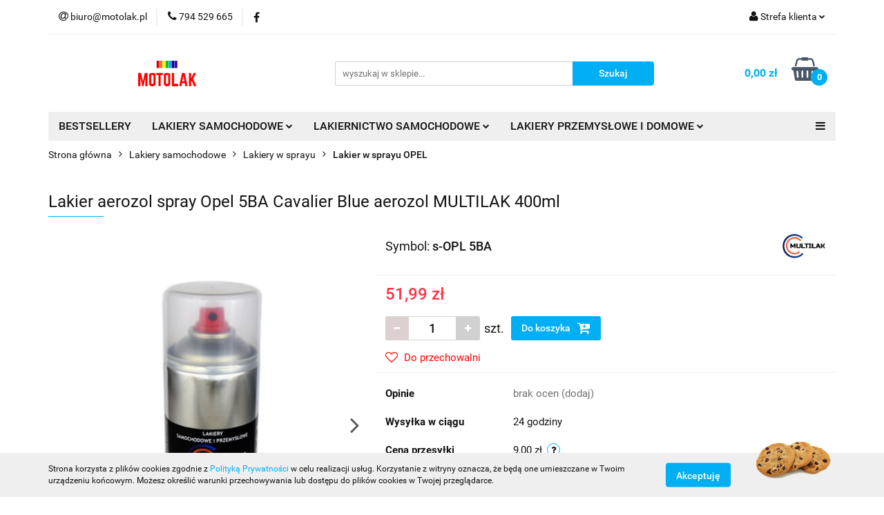

--- FILE ---
content_type: text/html; charset=utf-8
request_url: https://motolak.pl/Lakier-aerozol-spray-Opel-5BA-Cavalier-Blue-aerozol-MULTILAK-400ml-p7970
body_size: 21117
content:
<!DOCTYPE html>
<html lang="pl" currency="PLN"  class=" ">
	<head>
		<meta http-equiv="Content-Type" content="text/html; charset=UTF-8" />
		<meta name="description" content="Lakier aerozol spray Opel 5BA Cavalier Blue aerozol MULTILAK 400ml Lakier aerozol spray Opel 5BA Cavalier Blue Multilak 400ml Lakier aerozol w sprayu Opel 5BA MULTILAK jest przeznaczony do samochodów marki OPEL Atuty lakieru aerozol w sprayu MULTILAK Laki">
		<meta name="keywords" content="Lakier aerozol spray, Lakier aerozol spray opel 5ba, lakier aerozol opel 5ba, spray opel 5ba multilak, Lakier aerozol spray opel 5ba cavalier blue, lakier w sprayu opel 5ba cavalier blue,spray opel 5ba multilak 400ml,">
					<meta name="generator" content="Sky-Shop">
						<meta name="author" content="Motolak - działa na oprogramowaniu sklepów internetowych Sky-Shop.pl">
		<meta name="viewport" content="width=device-width, initial-scale=1.0">
		<meta name="skin_id" content="universal">
		<meta property="og:title" content="Lakier aerozol spray Opel 5BA Cavalier Blue aerozol MULTILAK 400ml - MULTILAK - Motolak.pl">
		<meta property="og:description" content="Lakier aerozol spray Opel 5BA Cavalier Blue aerozol MULTILAK 400ml Lakier aerozol spray Opel 5BA Cavalier Blue Multilak 400ml Lakier aerozol w sprayu Opel 5BA MULTILAK jest przeznaczony do samochodów marki OPEL Atuty lakieru aerozol w sprayu MULTILAK Laki">
					<meta property="og:image" content="https://motolak.pl/images/yj273/19000-20000/Lakier-aerozol-spray-Opel-5BA-Cavalier-Blue-aerozol-MULTILAK-400ml_%5B19839%5D_568.jpg">
			<meta property="og:image:type" content="image/jpeg">
			<meta property="og:image:width" content="568">
			<meta property="og:image:height" content="568">
			<link rel="image_src" href="https://motolak.pl/images/yj273/19000-20000/Lakier-aerozol-spray-Opel-5BA-Cavalier-Blue-aerozol-MULTILAK-400ml_%5B19839%5D_568.jpg">
							<link rel="shortcut icon" href="/upload/yj273/favicon.png">
									<link rel="next" href="https://motolak.pl/Lakier-aerozol-spray-Opel-5BA-Cavalier-Blue-aerozol-MULTILAK-400ml-p7970/pa/2#scr">
							<link rel="canonical" href="https://motolak.pl/Lakier-aerozol-spray-Opel-5BA-Cavalier-Blue-aerozol-MULTILAK-400ml-p7970">
						<title>Lakier aerozol spray Opel 5BA Cavalier Blue aerozol MULTILAK 400ml - MULTILAK - Motolak.pl</title>
		

				


    <script type="text/javascript">
        !function(f, b, e, v, n, t, s) {
            if (f.fbq) return;
            n = f.fbq = function() {
                n.callMethod ?
                    n.callMethod.apply(n, arguments) : n.queue.push(arguments)
            };
            if (!f._fbq) f._fbq = n;
            n.push = n;
            n.loaded = !0;
            n.version = '2.0';
            n.queue = [];
            t = b.createElement(e);
            t.async = !0;
            t.src = v;
            s = b.getElementsByTagName(e)[0];
            s.parentNode.insertBefore(t, s)
        }(window,
            document, 'script', 'https://connect.facebook.net/en_US/fbevents.js');
        fbq('init', '843722170253680');

				fbq('track', 'PageView', {}, { eventID: 'PageView.0288578001762524970' } );
				fbq('track', 'ViewContent', {"value":51.99,"currency":"PLN","content_ids":[7970],"content_type":"product","content_name":"Lakier aerozol spray Opel 5BA Cavalier Blue aerozol MULTILAK 400ml"}, { eventID: 'ViewContent.0288578001762524970' } );
		    </script>
    <noscript>
        <img height="1" width="1" src="https://www.facebook.com/tr?id=843722170253680&ev=&noscript=1">
    </noscript>

<!-- edrone -->



	
        <script async src="https://www.googletagmanager.com/gtag/js?id=G-HD0NQ2VB93"></script>
    <script>
        window.dataLayer = window.dataLayer || [];
        function gtag(){dataLayer.push(arguments);}
        gtag('js', new Date());

        gtag('config', 'G-HD0NQ2VB93');
    </script>
	

	
<!-- Google Tag Manager -->
<script>(function(w,d,s,l,i){w[l]=w[l]||[];w[l].push({'gtm.start':
        new Date().getTime(),event:'gtm.js'});var f=d.getElementsByTagName(s)[0],
    j=d.createElement(s),dl=l!='dataLayer'?'&l='+l:'';j.async=true;j.src=
    'https://www.googletagmanager.com/gtm.js?id='+i+dl;f.parentNode.insertBefore(j,f);
})(window,document,'script','dataLayer','GTM-TZPZTPS');</script>
<!-- End Google Tag Manager -->

	<script>
		var GA_4_PRODUCTS_DATA =  [{"item_id":7970,"item_brand":"MULTILAK","item_category":"Lakier w sprayu OPEL"}] ;
			</script>







		<script type="text/javascript">

			function imageLoaded(element, target = "prev") {
				let siblingElement;
				if (target === "prev") {
					siblingElement = element.previousElementSibling;
				} else if (target === "link") {
					siblingElement = element.parentElement.previousElementSibling;
				}
				if (siblingElement && (siblingElement.classList.contains("fa") || siblingElement.classList.contains("icon-refresh"))) {
					siblingElement.style.display = "none";
				}
			}
			</script>

        
		<link rel="stylesheet" href="/view/new/userContent/yj273/style.css?v=284">
		<meta name="facebook-domain-verification" content="j6xdi3rkce76wv57rlewijcbok7v2j">
		
		<script src="/view/new/scheme/public/_common/js/libs/promise/promise.min.js"></script>
		<script src="/view/new/scheme/public/_common/js/libs/jquery/jquery.min.js"></script>
		<script src="/view/new/scheme/public/_common/js/libs/angularjs/angularjs.min.js"></script>
	</head>
	<body 		  data-coupon-codes-active="1"
		  data-free-delivery-info-active="1"
		  data-generate-pdf-config="PRODUCT_AND_CART"
		  data-hide-price="0"
		  data-is-user-logged-id="0"
		  data-loyalty-points-active="0"
		  data-cart-simple-info-quantity="0"
		  data-cart-simple-info-price="0,00 zł"
		  data-base="PLN"
		  data-used="PLN|zł"
		  data-rates="'PLN':1"
		  data-decimal-hide="0"
		  data-decimal=","
		  data-thousand=" "
		   data-js-hash="25a014b5a9"		  data-gtag-events="true" data-gtag-id="G-HD0NQ2VB93"		  		  class="		  		  		  		  "
		  		  		  		  		  data-hurt-price-type=""
		  data-hurt-price-text=""
		  		  data-tax="23"
	>
		
		
					
<!-- Google Tag Manager (noscript) -->
<noscript>
    <iframe src="https://www.googletagmanager.com/ns.html?id=G-HD0NQ2VB93"
                  height="0" width="0" style="display:none;visibility:hidden"></iframe>
</noscript>
<!-- End Google Tag Manager (noscript) -->
		


<div id="aria-live" role="alert" aria-live="assertive" class="sr-only">&nbsp;</div>
<main class="skyshop-container" data-ng-app="SkyShopModule">
		

<div data-ng-controller="CartCtrl" data-ng-init="init({type: 'QUICK_CART', turnOffSales: 0})">
		
<md-sidenav ng-cloak md-component-id="mobile-cart" class="md-sidenav-right position-fixed" sidenav-swipe>
    <md-content layout-padding="">
        <div class="dropdown dropdown-quick-cart">
            
  <ul data-ng-if="data.cartSelected || data.hidePrice" class="quick-cart-products-wrapper products">
    <li data-ng-if="!data.cartSelected.items.length" class="quick-cart-empty-wrapper">
      <div class="quick-cart-empty-title">
        Koszyk jest pusty
      </div>
    </li>
    <li data-ng-if="data.cartSelected.items.length && item.type !== 'GRATIS_PRODUCT'" class="quick-cart-products__item" data-nosnippet data-ng-repeat="item in data.cartSelected.items track by item.id">
      <div class="container-fluid">
        <div class="row product">
          <div>
            <button data-ng-click="openProductPage(item.product)" data-ng-disabled="isApiPending">
              <img class="product-image"
                   data-ng-srcset="[{[item.product.photo.url]}] 125w"
                   sizes="(max-width: 1200px) 125px, 125px"
                   data-ng-src="[{[item.product.photo.url]}]"
                   alt="[{[item.product.name]}]"/>
            </button>
          </div>
          <div>
            <button data-ng-click="openProductPage(item.product)" data-ng-disabled="isApiPending">
              <span class="product-name" data-ng-bind="item.product.name"></span>
            </button>
            <span class="product-total">
            <span data-ng-bind="item.quantity"></span> x <span data-ng-bind-html="item.unitPriceSummary | priceFormat:''"></span>
          </span>
          </div>
          <div>
            <i class="close-shape"
               is-disabled="isApiPending"
               remove-list-item
               parent-selector-to-remove="'li'"
               collapse-animation="true"
               click="deleteCartItem(item.id)"></i>
          </div>
        </div>
      </div>
    </li>
  </ul>
  <div data-ng-if="data.cartSelected || data.hidePrice" class="quick-cart-products-actions">
    <div class="quick-cart-products-actions__summary">
      <div data-ng-if="cartFinalDiscountByFreeDelivery() || (data.cartFreeDelivery && data.cartFreeDelivery.status !== data.cartFreeDeliveryStatuses.NOT_AVAILABLE)" class="quick-cart-products-actions__summary-delivery">
        <div data-ng-if="!cartFinalDiscountByFreeDelivery()  && data.cartFreeDelivery.missingAmount > 0" class="summary-element cart-is-free-shipment">
          <span>Do bezpłatnej dostawy brakuje</span>
          <span data-ng-bind-html="data.cartFreeDelivery | priceFormat: ''">-,--</span>
        </div>
        <div data-ng-if="cartFinalDiscountByFreeDelivery() || data.cartFreeDelivery.missingAmount <= 0" class="summary-element free-shipment-wrapper">
          <i class="fa fa-truck"></i>
          <span class="value-upper free-shipment-info">Darmowa dostawa!</span>
        </div>
        <div>
        </div>
      </div>

      <div class="quick-cart-products-actions__summary-total-price">
        <span>Suma </span>
        <span data-ng-if="!data.hidePrice" class="value" data-ng-bind-html="data.cartSelected.priceSummary | priceFormat:'':true">0,00 zł</span>
        <span data-ng-if="data.hidePrice" class="hide-price-text"></span>
      </div>
            <div class="quick-cart-products-actions__summary-discount-info" data-ng-if="data.cartSelected.priceSummary.final.gross != data.cartSelected.priceSummary.base.gross">
        <small>Cena uwzględnia rabaty</small>
      </div>
    </div>
    <button data-ng-disabled="isApiPending" type="button" class="btn btn-primary btn-block" data-ng-click="goToCart()">
      Realizuj zamówienie
    </button>
  </div>
  <!--googleon: all-->
        </div>
    </md-content>
</md-sidenav>		<header id="header" class="mod-header-3 ">
				
<section class="cookies hidden bottom">
  <div class="container">
    <div class="row">
      <div class="col-xs-8">
        <span>Strona korzysta z plików cookies zgodnie z <a href="/news/n/134/Polityka-cookies">Polityką Prywatności</a> w celu realizacji usług. Korzystanie z witryny oznacza, że będą one umieszczane w Twoim urządzeniu końcowym. Możesz określić warunki przechowywania lub dostępu do plików cookies w Twojej przeglądarce.</span>
      </div>
      <div class="col-xs-4">
        <button type="button" class="btn btn-primary core_acceptCookies">Akceptuję</button>
        <div class="cookie-bg-block" style="background-image: url('/view/new/scheme/public/_common/img/cookies.png')"></div>
      </div>
    </div>
  </div>
</section>
				
<section class="mobile-search">
  <span class="title">Szukaj</span>
  <i class="close-shape"></i>
    <form method="GET" action="/category/#top">
      <div class="row">
        <div class="mobile-search-input-wrapper clearbox">
          <input class="input-field " type="text" name="q" product-per-page="4" value="" placeholder="wyszukaj w sklepie..." autocomplete="off"  />
          <i class="clearbox_button"></i>
                  </div>
        <div class="mobile-search-btn-wrapper">
          <input type="submit" value="Szukaj" class="btn btn-primary btn-block">
        </div>
      </div>
          </form>
</section>
		<div class="header_inner_wrapper">
			
			<section class="top_bar">
				<div class="sky-container">
					<div class="top_bar_inner_wrapper">
						<div class="top_bar_item left">
							
<div class="top_bar_item_list_wrapper">
  <ul class="top_bar_item_list">
        <li data-type="email" class="top_bar_item_list_item hidden-on-mobile" id="top_bar_item_list_item_email">
                  <a href="mailto:biuro@motolak.pl">
            <div class="top_bar_item_list_item_icon" id="top_bar_item_list_item_email_icon">
              <span class="helper-icon">
                <i class="fa fa-at"></i>
              </span>
            </div>
            <span class="helper-text">
              biuro@motolak.pl
            </span>
          </a>
                  </li>
              <li data-type="phone" class="top_bar_item_list_item hidden-on-mobile" id="top_bar_item_list_item_phone">
                      <a href="tel:794 529 665">
              <div class="top_bar_item_list_item_icon" id="top_bar_item_list_item_phone_icon">
                <span class="helper-icon">
                  <i class="fa fa-phone"></i>
                </span>
              </div>
              <span class="helper-text">
                794 529 665
              </span>
            </a>
                </li>
                      <li data-type="social-sm_facebook" class="top_bar_item_list_item top_bar_item_list_item_social_media hidden-on-mobile" ng-non-bindable>
            <a href="https://www.facebook.com/MotolakPL/" rel="nofollow" target="_blank">
                <div class="top_bar_item_list_item_social_media">
                                    <span class="top_bar_item_list_item_social_media_icon" id="top_bar_item_list_item_social_media_icon_fb">
                    <i class="fa fa-facebook"></i>
                  </span>
                                  </div>
            </a>
        </li>
                                                                                                                                            <li id="mobile-open-contact" class="top_bar_item_list_item top_bar_item_list_item_contact hidden-on-desktop">
          <a href="#">
            <div class="top_bar_item_list_item_item_social_envelope_icon">
              <span class="helper-icon">
                <i class="fa fa-envelope"></i>
              </span>
              <span class="helper-arrow">
                <i class="fa fa-chevron-down"></i>
              </span>
            </div>
          </a>
      </li>
      </ul>
</div>						</div>
						<div class="top_bar_item right">
							
<div class="top_bar_item_list_wrapper">
    <ul class="top_bar_item_list">
                        <li class="top_bar_item_list_item user-menu">
            
  <div class="header_top_bar_social_user_icon">
    <span class="helper-icon">
      <i class="fa fa-user"></i>
    </span>
          <span class="hidden-on-mobile">
        Strefa klienta
      </span>
      <span class="helper-arrow">
        <i class="fa fa-chevron-down"></i>      </span> 
  </div>
  <div class="dropdown">
    <ul>
      <li>
        <a href="/login/">Zaloguj się</a>
      </li>
      <li>
        <a href="/register/">Zarejestruj się</a>
      </li>
            <li>
        <a href="/ticket/add/" rel="nofollow">Dodaj zgłoszenie</a>
      </li>
          </ul>
  </div>
        </li>
                    <li  data-ng-click="openMobileCart($event)" data-ng-mouseenter="loadMobileCart()" class="top_bar_item_list_item quick-cart  hidden-on-desktop ">
                <div class="top_bar_item_list_item_cart_icon">
                    <span class="helper-icon">
                        <i class="fa fa-shopping-basket"></i>
                    </span>
                    <span class="helper-text">
                        Koszyk
                    </span>
                    <span class="helper-text-amount">
                        <span class="helper-cart-left-bracket">(</span>
                        <span data-ng-bind="data.cartAmount">0</span>
                        <span class="helper-cart-right-bracket">)</span>
                    </span>
                    <span class="helper-arrow">
                        <i class="fa fa-chevron-down"></i>
                    </span>
                </div>
                                <div data-ng-if="data.initCartAmount" class="dropdown dropdown-quick-cart">
                    
  <ul data-ng-if="data.cartSelected || data.hidePrice" class="quick-cart-products-wrapper products">
    <li data-ng-if="!data.cartSelected.items.length" class="quick-cart-empty-wrapper">
      <div class="quick-cart-empty-title">
        Koszyk jest pusty
      </div>
    </li>
    <li data-ng-if="data.cartSelected.items.length && item.type !== 'GRATIS_PRODUCT'" class="quick-cart-products__item" data-nosnippet data-ng-repeat="item in data.cartSelected.items track by item.id">
      <div class="container-fluid">
        <div class="row product">
          <div>
            <button data-ng-click="openProductPage(item.product)" data-ng-disabled="isApiPending">
              <img class="product-image"
                   data-ng-srcset="[{[item.product.photo.url]}] 125w"
                   sizes="(max-width: 1200px) 125px, 125px"
                   data-ng-src="[{[item.product.photo.url]}]"
                   alt="[{[item.product.name]}]"/>
            </button>
          </div>
          <div>
            <button data-ng-click="openProductPage(item.product)" data-ng-disabled="isApiPending">
              <span class="product-name" data-ng-bind="item.product.name"></span>
            </button>
            <span class="product-total">
            <span data-ng-bind="item.quantity"></span> x <span data-ng-bind-html="item.unitPriceSummary | priceFormat:''"></span>
          </span>
          </div>
          <div>
            <i class="close-shape"
               is-disabled="isApiPending"
               remove-list-item
               parent-selector-to-remove="'li'"
               collapse-animation="true"
               click="deleteCartItem(item.id)"></i>
          </div>
        </div>
      </div>
    </li>
  </ul>
  <div data-ng-if="data.cartSelected || data.hidePrice" class="quick-cart-products-actions">
    <div class="quick-cart-products-actions__summary">
      <div data-ng-if="cartFinalDiscountByFreeDelivery() || (data.cartFreeDelivery && data.cartFreeDelivery.status !== data.cartFreeDeliveryStatuses.NOT_AVAILABLE)" class="quick-cart-products-actions__summary-delivery">
        <div data-ng-if="!cartFinalDiscountByFreeDelivery()  && data.cartFreeDelivery.missingAmount > 0" class="summary-element cart-is-free-shipment">
          <span>Do bezpłatnej dostawy brakuje</span>
          <span data-ng-bind-html="data.cartFreeDelivery | priceFormat: ''">-,--</span>
        </div>
        <div data-ng-if="cartFinalDiscountByFreeDelivery() || data.cartFreeDelivery.missingAmount <= 0" class="summary-element free-shipment-wrapper">
          <i class="fa fa-truck"></i>
          <span class="value-upper free-shipment-info">Darmowa dostawa!</span>
        </div>
        <div>
        </div>
      </div>

      <div class="quick-cart-products-actions__summary-total-price">
        <span>Suma </span>
        <span data-ng-if="!data.hidePrice" class="value" data-ng-bind-html="data.cartSelected.priceSummary | priceFormat:'':true">0,00 zł</span>
        <span data-ng-if="data.hidePrice" class="hide-price-text"></span>
      </div>
            <div class="quick-cart-products-actions__summary-discount-info" data-ng-if="data.cartSelected.priceSummary.final.gross != data.cartSelected.priceSummary.base.gross">
        <small>Cena uwzględnia rabaty</small>
      </div>
    </div>
    <button data-ng-disabled="isApiPending" type="button" class="btn btn-primary btn-block" data-ng-click="goToCart()">
      Realizuj zamówienie
    </button>
  </div>
  <!--googleon: all-->
                </div>
                            </li>
            </ul>
</div>
						</div>
					</div>
				</div>
			</section>
			<section class="header_middle_content">
				<div class="sky-container">
					<div class="header_middle_content_inner_wrapper">
						<a href="/" class="header_middle_content_logo">
							<img src="/upload/yj273/logos//motolak-twoja-mieszalnia-lakierow-samochodowych-i-przemyslowych.png" data-src-old-browser="" alt=" Motolak " />
						</a>
						<ul class="mobile-actions">
							<li id="mobile-open-search">
								<i class="fa fa-search"></i>
							</li>
							<li id="mobile-open-menu">
								<i class="fa fa-bars"></i>
							</li>
						</ul>
						<div class="header_middle_content_searchbox search-box ">
							<form method="GET" action="/category/#top">
								<div class="header_middle_content_searchbox_input_wrapper">
									<input cy-data="headerSearch" class="input-field " type="text" name="q" value="" placeholder="wyszukaj w sklepie..." autocomplete="off"  />
																	</div>
								<div class="header_middle_content_searchbox_button_wrapper">
									<input type="submit" value="Szukaj" class="btn btn-primary btn-block">
																	</div>
							</form>
						</div>
												
<div cy-data="headerCart" class="header_middle_content_quick_cart_wrapper quick-cart">
  <a data-ng-click="openMobileCart($event)" data-ng-mouseenter="loadMobileCart()" href="/cart/" class="header_middle_content_quick_cart" rel="nofollow">
    <div class="header_middle_content_quick_cart_price price"><span data-ng-bind-html="data.cartPriceSummary | priceFormat:'':false:'final':'0,00 zł'">0,00 zł</span></div>
    <i class="fa fa-shopping-basket"></i>
    <div class="header_middle_content_quick_cart_counter counter"><span data-ng-bind="data.cartAmount">0</span></div>
  </a>
    <div ng-cloak data-ng-if="data.initCartAmount" class="dropdown dropdown-quick-cart">
    
  <ul data-ng-if="data.cartSelected || data.hidePrice" class="quick-cart-products-wrapper products">
    <li data-ng-if="!data.cartSelected.items.length" class="quick-cart-empty-wrapper">
      <div class="quick-cart-empty-title">
        Koszyk jest pusty
      </div>
    </li>
    <li data-ng-if="data.cartSelected.items.length && item.type !== 'GRATIS_PRODUCT'" class="quick-cart-products__item" data-nosnippet data-ng-repeat="item in data.cartSelected.items track by item.id">
      <div class="container-fluid">
        <div class="row product">
          <div>
            <button data-ng-click="openProductPage(item.product)" data-ng-disabled="isApiPending">
              <img class="product-image"
                   data-ng-srcset="[{[item.product.photo.url]}] 125w"
                   sizes="(max-width: 1200px) 125px, 125px"
                   data-ng-src="[{[item.product.photo.url]}]"
                   alt="[{[item.product.name]}]"/>
            </button>
          </div>
          <div>
            <button data-ng-click="openProductPage(item.product)" data-ng-disabled="isApiPending">
              <span class="product-name" data-ng-bind="item.product.name"></span>
            </button>
            <span class="product-total">
            <span data-ng-bind="item.quantity"></span> x <span data-ng-bind-html="item.unitPriceSummary | priceFormat:''"></span>
          </span>
          </div>
          <div>
            <i class="close-shape"
               is-disabled="isApiPending"
               remove-list-item
               parent-selector-to-remove="'li'"
               collapse-animation="true"
               click="deleteCartItem(item.id)"></i>
          </div>
        </div>
      </div>
    </li>
  </ul>
  <div data-ng-if="data.cartSelected || data.hidePrice" class="quick-cart-products-actions">
    <div class="quick-cart-products-actions__summary">
      <div data-ng-if="cartFinalDiscountByFreeDelivery() || (data.cartFreeDelivery && data.cartFreeDelivery.status !== data.cartFreeDeliveryStatuses.NOT_AVAILABLE)" class="quick-cart-products-actions__summary-delivery">
        <div data-ng-if="!cartFinalDiscountByFreeDelivery()  && data.cartFreeDelivery.missingAmount > 0" class="summary-element cart-is-free-shipment">
          <span>Do bezpłatnej dostawy brakuje</span>
          <span data-ng-bind-html="data.cartFreeDelivery | priceFormat: ''">-,--</span>
        </div>
        <div data-ng-if="cartFinalDiscountByFreeDelivery() || data.cartFreeDelivery.missingAmount <= 0" class="summary-element free-shipment-wrapper">
          <i class="fa fa-truck"></i>
          <span class="value-upper free-shipment-info">Darmowa dostawa!</span>
        </div>
        <div>
        </div>
      </div>

      <div class="quick-cart-products-actions__summary-total-price">
        <span>Suma </span>
        <span data-ng-if="!data.hidePrice" class="value" data-ng-bind-html="data.cartSelected.priceSummary | priceFormat:'':true">0,00 zł</span>
        <span data-ng-if="data.hidePrice" class="hide-price-text"></span>
      </div>
            <div class="quick-cart-products-actions__summary-discount-info" data-ng-if="data.cartSelected.priceSummary.final.gross != data.cartSelected.priceSummary.base.gross">
        <small>Cena uwzględnia rabaty</small>
      </div>
    </div>
    <button data-ng-disabled="isApiPending" type="button" class="btn btn-primary btn-block" data-ng-click="goToCart()">
      Realizuj zamówienie
    </button>
  </div>
  <!--googleon: all-->
  </div>
  
</div>											</div>
				</div>
			</section>
			<section class="menu-wrapper">
				<div class="sky-container">
					<div class="menu menu-calculate smart-menu" data-action="inline">
						<ul class="header_bottom_content_list">
							
          <li class="header_bottom_content_list_dropdown_item">
      <a class="header_bottom_content_list_item_anchor" href="/category/c/bestseller" >
        BESTSELLERY
      </a>
    </li>
  
    <li class="header_bottom_content_list_item full-width ">
              <a class="header_bottom_content_list_item_anchor" href="https://motolak.pl/Lakiery-samochodowe-c61">
              LAKIERY SAMOCHODOWE
        <span class="helper-arrow">
          <i class="fa fa-chevron-down"></i>
        </span>
      </a>
      <div class="dropdown">
        <div class="row">
                                                    <div class="col-xs-12 col-sm-4 col-md-3">
                  <div class="cat-title more">
                    <a href="/Lakiery-samochodowe-c61">Lakiery samochodowe</a>
                  </div>
                                      <ul class="header_bottom_content_list_dropdown">
                                              <li class="header_bottom_content_list_dropdown_item">
                          <a href="/Lakiery-zaprawkowe-c15">Lakiery zaprawkowe</a>
                        </li>
                                              <li class="header_bottom_content_list_dropdown_item">
                          <a href="/Lakiery-w-puszce-c64">Lakiery w puszce</a>
                        </li>
                                              <li class="header_bottom_content_list_dropdown_item">
                          <a href="/Lakiery-w-sprayu-c65">Lakiery w sprayu</a>
                        </li>
                                              <li class="header_bottom_content_list_dropdown_item">
                          <a href="/Lakiery-akrylowe-c151">Lakiery akrylowe</a>
                        </li>
                                              <li class="header_bottom_content_list_dropdown_item">
                          <a href="/Lakiery-do-zaciskow-hamulcowych-c185">Lakiery do zacisków hamulcowych</a>
                        </li>
                                              <li class="header_bottom_content_list_dropdown_item">
                          <a href="/Lakiery-bezbarwne-klary-c189">Lakiery bezbarwne - klary</a>
                        </li>
                                              <li class="header_bottom_content_list_dropdown_item">
                          <a href="/Lakiery-bazowe-samochodowe-c190">Lakiery bazowe samochodowe</a>
                        </li>
                                              <li class="header_bottom_content_list_dropdown_item">
                          <a href="/Lakiery-akrylowe-samochodowe-c192">Lakiery akrylowe samochodowe</a>
                        </li>
                                              <li class="header_bottom_content_list_dropdown_item">
                          <a href="/Lakiery-akrylowe-paleta-RAL-c193">Lakiery akrylowe paleta RAL</a>
                        </li>
                                              <li class="header_bottom_content_list_dropdown_item">
                          <a href="/Lakiery-strukturalne-c194">Lakiery strukturalne</a>
                        </li>
                                              <li class="header_bottom_content_list_dropdown_item">
                          <a href="/Lakiery-do-felg-c195">Lakiery do felg</a>
                        </li>
                                              <li class="header_bottom_content_list_dropdown_item">
                          <a href="/Lakiery-do-dekorow-wnetrza-c196">Lakiery do dekorów wnętrza</a>
                        </li>
                                              <li class="header_bottom_content_list_dropdown_item">
                          <a href="/Lakiery-do-zderzakow-i-lusterek-c197">Lakiery do zderzaków i lusterek</a>
                        </li>
                                              <li class="header_bottom_content_list_dropdown_item">
                          <a href="/Lakiery-do-pokryw-zaworow-c198">Lakiery do pokryw zaworów</a>
                        </li>
                                          </ul>
                                  </div>
                                            </div>
      </div>
    </li>
        
    <li class="header_bottom_content_list_item full-width ">
              <a class="header_bottom_content_list_item_anchor">
              LAKIERNICTWO SAMOCHODOWE
        <span class="helper-arrow">
          <i class="fa fa-chevron-down"></i>
        </span>
      </a>
      <div class="dropdown">
        <div class="row">
                                                    <div class="col-xs-12 col-sm-4 col-md-3">
                  <div class="cat-title more">
                    <a href="/Lakiery-samochodowe-c61">Lakiery samochodowe</a>
                  </div>
                                      <ul class="header_bottom_content_list_dropdown">
                                              <li class="header_bottom_content_list_dropdown_item">
                          <a href="/Lakiery-zaprawkowe-c15">Lakiery zaprawkowe</a>
                        </li>
                                              <li class="header_bottom_content_list_dropdown_item">
                          <a href="/Lakiery-w-puszce-c64">Lakiery w puszce</a>
                        </li>
                                              <li class="header_bottom_content_list_dropdown_item">
                          <a href="/Lakiery-w-sprayu-c65">Lakiery w sprayu</a>
                        </li>
                                              <li class="header_bottom_content_list_dropdown_item">
                          <a href="/Lakiery-akrylowe-c151">Lakiery akrylowe</a>
                        </li>
                                              <li class="header_bottom_content_list_dropdown_item">
                          <a href="/Lakiery-do-zaciskow-hamulcowych-c185">Lakiery do zacisków hamulcowych</a>
                        </li>
                                              <li class="header_bottom_content_list_dropdown_item">
                          <a href="/Lakiery-bezbarwne-klary-c189">Lakiery bezbarwne - klary</a>
                        </li>
                                              <li class="header_bottom_content_list_dropdown_item">
                          <a href="/Lakiery-bazowe-samochodowe-c190">Lakiery bazowe samochodowe</a>
                        </li>
                                              <li class="header_bottom_content_list_dropdown_item">
                          <a href="/Lakiery-akrylowe-samochodowe-c192">Lakiery akrylowe samochodowe</a>
                        </li>
                                              <li class="header_bottom_content_list_dropdown_item">
                          <a href="/Lakiery-akrylowe-paleta-RAL-c193">Lakiery akrylowe paleta RAL</a>
                        </li>
                                              <li class="header_bottom_content_list_dropdown_item">
                          <a href="/Lakiery-strukturalne-c194">Lakiery strukturalne</a>
                        </li>
                                              <li class="header_bottom_content_list_dropdown_item">
                          <a href="/Lakiery-do-felg-c195">Lakiery do felg</a>
                        </li>
                                              <li class="header_bottom_content_list_dropdown_item">
                          <a href="/Lakiery-do-dekorow-wnetrza-c196">Lakiery do dekorów wnętrza</a>
                        </li>
                                              <li class="header_bottom_content_list_dropdown_item">
                          <a href="/Lakiery-do-zderzakow-i-lusterek-c197">Lakiery do zderzaków i lusterek</a>
                        </li>
                                              <li class="header_bottom_content_list_dropdown_item">
                          <a href="/Lakiery-do-pokryw-zaworow-c198">Lakiery do pokryw zaworów</a>
                        </li>
                                          </ul>
                                  </div>
                                                        <div class="col-xs-12 col-sm-4 col-md-3">
                  <div class="cat-title ">
                    <a href="/Podklady-odrdzewiacze-i-neutralizatory-c199">Podkłady, odrdzewiacze i neutralizatory</a>
                  </div>
                                  </div>
                                                        <div class="col-xs-12 col-sm-4 col-md-3">
                  <div class="cat-title more">
                    <a href="/Lakiernictwo-samochodowe-c213">Lakiernictwo samochodowe</a>
                  </div>
                                      <ul class="header_bottom_content_list_dropdown">
                                              <li class="header_bottom_content_list_dropdown_item">
                          <a href="/Szpachlowki-i-wypelniacze-c214">Szpachlówki i wypełniacze</a>
                        </li>
                                              <li class="header_bottom_content_list_dropdown_item">
                          <a href="/Srodki-konserwujace-do-samochodu-c215">Środki konserwujące do samochodu</a>
                        </li>
                                              <li class="header_bottom_content_list_dropdown_item">
                          <a href="/Smary-i-penetratory-c218">Smary i penetratory</a>
                        </li>
                                              <li class="header_bottom_content_list_dropdown_item">
                          <a href="/Masy-i-kleje-c219">Masy i kleje</a>
                        </li>
                                              <li class="header_bottom_content_list_dropdown_item">
                          <a href="/Folia-i-guma-w-sprayu-c220">Folia i guma w sprayu</a>
                        </li>
                                              <li class="header_bottom_content_list_dropdown_item">
                          <a href="/Narzedzia-lakiernicze-akcesoria-c230">Narzędzia lakiernicze, akcesoria</a>
                        </li>
                                              <li class="header_bottom_content_list_dropdown_item">
                          <a href="/Chemia-lakiernicza-c231">Chemia lakiernicza</a>
                        </li>
                                              <li class="header_bottom_content_list_dropdown_item">
                          <a href="/Materialy-scierne-c236">Materiały ścierne</a>
                        </li>
                                              <li class="header_bottom_content_list_dropdown_item">
                          <a href="/Materialy-lakiernicze-pomocnicze-c239">Materiały lakiernicze - pomocnicze</a>
                        </li>
                                          </ul>
                                  </div>
                                            </div>
      </div>
    </li>
        
    <li class="header_bottom_content_list_item full-width ">
              <a class="header_bottom_content_list_item_anchor" href="https://motolak.pl/Lakiery-przemyslowe-i-domowe-c144">
              LAKIERY PRZEMYSŁOWE I DOMOWE
        <span class="helper-arrow">
          <i class="fa fa-chevron-down"></i>
        </span>
      </a>
      <div class="dropdown">
        <div class="row">
                                                    <div class="col-xs-12 col-sm-4 col-md-3">
                  <div class="cat-title more">
                    <a href="/Lakiery-przemyslowe-i-domowe-c144">Lakiery przemysłowe i domowe</a>
                  </div>
                                      <ul class="header_bottom_content_list_dropdown">
                                              <li class="header_bottom_content_list_dropdown_item">
                          <a href="/Lakiery-aerozole-do-mebli-i-frontow-meblowych-c145">Lakiery aerozole do mebli i frontów meblowych</a>
                        </li>
                                              <li class="header_bottom_content_list_dropdown_item">
                          <a href="/Lakiery-do-okien-c206">Lakiery do okien</a>
                        </li>
                                              <li class="header_bottom_content_list_dropdown_item">
                          <a href="/Lakiery-do-aluminium-i-metalu-c207">Lakiery do aluminium i metalu</a>
                        </li>
                                              <li class="header_bottom_content_list_dropdown_item">
                          <a href="/Lakiery-meblowe-c208">Lakiery meblowe</a>
                        </li>
                                              <li class="header_bottom_content_list_dropdown_item">
                          <a href="/Lakiery-do-grzejnikow-i-kaloryferow-c209">Lakiery do grzejników i kaloryferów</a>
                        </li>
                                              <li class="header_bottom_content_list_dropdown_item">
                          <a href="/Lakiery-do-rowerow-c210">Lakiery do rowerów</a>
                        </li>
                                              <li class="header_bottom_content_list_dropdown_item">
                          <a href="/Lakiery-do-gniazdek-elektrycznych-c211">Lakiery do gniazdek elektrycznych</a>
                        </li>
                                              <li class="header_bottom_content_list_dropdown_item">
                          <a href="/Lakiery-do-PCV-i-ABS-c212">Lakiery do PCV i ABS</a>
                        </li>
                                              <li class="header_bottom_content_list_dropdown_item">
                          <a href="/Lakiery-zaprawki-do-mebli-i-frontow-meblowych-c246">Lakiery zaprawki do mebli i frontów meblowych</a>
                        </li>
                                          </ul>
                                  </div>
                                            </div>
      </div>
    </li>
        
    <li class="header_bottom_content_list_item full-width ">
              <a class="header_bottom_content_list_item_anchor" href="https://motolak.pl/Materialy-polerskie-c200">
              MATERIAŁY POLERSKIE
        <span class="helper-arrow">
          <i class="fa fa-chevron-down"></i>
        </span>
      </a>
      <div class="dropdown">
        <div class="row">
                                                    <div class="col-xs-12 col-sm-4 col-md-3">
                  <div class="cat-title more">
                    <a href="/Materialy-polerskie-c200">Materiały polerskie</a>
                  </div>
                                      <ul class="header_bottom_content_list_dropdown">
                                              <li class="header_bottom_content_list_dropdown_item">
                          <a href="/Pasty-i-mleczka-polerskie-c201">Pasty i mleczka polerskie</a>
                        </li>
                                              <li class="header_bottom_content_list_dropdown_item">
                          <a href="/Tarcze-pady-i-gabki-polerskie-c202">Tarcze, pady i gąbki polerskie</a>
                        </li>
                                              <li class="header_bottom_content_list_dropdown_item">
                          <a href="/Mikrofibry-c203">Mikrofibry</a>
                        </li>
                                              <li class="header_bottom_content_list_dropdown_item">
                          <a href="/Odtluszczanie-lakieru-c204">Odtłuszczanie lakieru</a>
                        </li>
                                              <li class="header_bottom_content_list_dropdown_item">
                          <a href="/Woski-i-powloki-c205">Woski i powłoki</a>
                        </li>
                                          </ul>
                                  </div>
                                            </div>
      </div>
    </li>
        
          <li class="header_bottom_content_list_dropdown_item">
      <a class="header_bottom_content_list_item_anchor" href="/category/c/new" >
        NOWOŚCI
      </a>
    </li>
  
    <li class="header_bottom_content_list_item full-width ">
              <a class="header_bottom_content_list_item_anchor">
              WSZYSTKIE KATEGORIE
        <span class="helper-arrow">
          <i class="fa fa-chevron-down"></i>
        </span>
      </a>
      <div class="dropdown">
        <div class="row">
                                    <div class="col-xs-12 col-sm-4 col-md-3">
                <div class="cat-title ">
                  <a href="/Bestsellery-c250">Bestsellery</a>
                </div>
                              </div>
                          <div class="col-xs-12 col-sm-4 col-md-3">
                <div class="cat-title more">
                  <a href="/Lakiery-samochodowe-c61">Lakiery samochodowe</a>
                </div>
                                  <ul class="header_bottom_content_list_dropdown">
                                          <li class="header_bottom_content_list_dropdown_item">
                        <a href="/Lakiery-zaprawkowe-c15">Lakiery zaprawkowe</a>
                      </li>
                                          <li class="header_bottom_content_list_dropdown_item">
                        <a href="/Lakiery-w-puszce-c64">Lakiery w puszce</a>
                      </li>
                                          <li class="header_bottom_content_list_dropdown_item">
                        <a href="/Lakiery-w-sprayu-c65">Lakiery w sprayu</a>
                      </li>
                                          <li class="header_bottom_content_list_dropdown_item">
                        <a href="/Lakiery-akrylowe-c151">Lakiery akrylowe</a>
                      </li>
                                          <li class="header_bottom_content_list_dropdown_item">
                        <a href="/Lakiery-do-zaciskow-hamulcowych-c185">Lakiery do zacisków hamulcowych</a>
                      </li>
                                          <li class="header_bottom_content_list_dropdown_item">
                        <a href="/Lakiery-bezbarwne-klary-c189">Lakiery bezbarwne - klary</a>
                      </li>
                                          <li class="header_bottom_content_list_dropdown_item">
                        <a href="/Lakiery-bazowe-samochodowe-c190">Lakiery bazowe samochodowe</a>
                      </li>
                                          <li class="header_bottom_content_list_dropdown_item">
                        <a href="/Lakiery-akrylowe-samochodowe-c192">Lakiery akrylowe samochodowe</a>
                      </li>
                                          <li class="header_bottom_content_list_dropdown_item">
                        <a href="/Lakiery-akrylowe-paleta-RAL-c193">Lakiery akrylowe paleta RAL</a>
                      </li>
                                          <li class="header_bottom_content_list_dropdown_item">
                        <a href="/Lakiery-strukturalne-c194">Lakiery strukturalne</a>
                      </li>
                                          <li class="header_bottom_content_list_dropdown_item">
                        <a href="/Lakiery-do-felg-c195">Lakiery do felg</a>
                      </li>
                                          <li class="header_bottom_content_list_dropdown_item">
                        <a href="/Lakiery-do-dekorow-wnetrza-c196">Lakiery do dekorów wnętrza</a>
                      </li>
                                          <li class="header_bottom_content_list_dropdown_item">
                        <a href="/Lakiery-do-zderzakow-i-lusterek-c197">Lakiery do zderzaków i lusterek</a>
                      </li>
                                          <li class="header_bottom_content_list_dropdown_item">
                        <a href="/Lakiery-do-pokryw-zaworow-c198">Lakiery do pokryw zaworów</a>
                      </li>
                                      </ul>
                              </div>
                          <div class="col-xs-12 col-sm-4 col-md-3">
                <div class="cat-title more">
                  <a href="/Lakiery-przemyslowe-i-domowe-c144">Lakiery przemysłowe i domowe</a>
                </div>
                                  <ul class="header_bottom_content_list_dropdown">
                                          <li class="header_bottom_content_list_dropdown_item">
                        <a href="/Lakiery-aerozole-do-mebli-i-frontow-meblowych-c145">Lakiery aerozole do mebli i frontów meblowych</a>
                      </li>
                                          <li class="header_bottom_content_list_dropdown_item">
                        <a href="/Lakiery-do-okien-c206">Lakiery do okien</a>
                      </li>
                                          <li class="header_bottom_content_list_dropdown_item">
                        <a href="/Lakiery-do-aluminium-i-metalu-c207">Lakiery do aluminium i metalu</a>
                      </li>
                                          <li class="header_bottom_content_list_dropdown_item">
                        <a href="/Lakiery-meblowe-c208">Lakiery meblowe</a>
                      </li>
                                          <li class="header_bottom_content_list_dropdown_item">
                        <a href="/Lakiery-do-grzejnikow-i-kaloryferow-c209">Lakiery do grzejników i kaloryferów</a>
                      </li>
                                          <li class="header_bottom_content_list_dropdown_item">
                        <a href="/Lakiery-do-rowerow-c210">Lakiery do rowerów</a>
                      </li>
                                          <li class="header_bottom_content_list_dropdown_item">
                        <a href="/Lakiery-do-gniazdek-elektrycznych-c211">Lakiery do gniazdek elektrycznych</a>
                      </li>
                                          <li class="header_bottom_content_list_dropdown_item">
                        <a href="/Lakiery-do-PCV-i-ABS-c212">Lakiery do PCV i ABS</a>
                      </li>
                                          <li class="header_bottom_content_list_dropdown_item">
                        <a href="/Lakiery-zaprawki-do-mebli-i-frontow-meblowych-c246">Lakiery zaprawki do mebli i frontów meblowych</a>
                      </li>
                                      </ul>
                              </div>
                          <div class="col-xs-12 col-sm-4 col-md-3">
                <div class="cat-title ">
                  <a href="/Podklady-odrdzewiacze-i-neutralizatory-c199">Podkłady, odrdzewiacze i neutralizatory</a>
                </div>
                              </div>
                          <div class="col-xs-12 col-sm-4 col-md-3">
                <div class="cat-title more">
                  <a href="/Materialy-polerskie-c200">Materiały polerskie</a>
                </div>
                                  <ul class="header_bottom_content_list_dropdown">
                                          <li class="header_bottom_content_list_dropdown_item">
                        <a href="/Pasty-i-mleczka-polerskie-c201">Pasty i mleczka polerskie</a>
                      </li>
                                          <li class="header_bottom_content_list_dropdown_item">
                        <a href="/Tarcze-pady-i-gabki-polerskie-c202">Tarcze, pady i gąbki polerskie</a>
                      </li>
                                          <li class="header_bottom_content_list_dropdown_item">
                        <a href="/Mikrofibry-c203">Mikrofibry</a>
                      </li>
                                          <li class="header_bottom_content_list_dropdown_item">
                        <a href="/Odtluszczanie-lakieru-c204">Odtłuszczanie lakieru</a>
                      </li>
                                          <li class="header_bottom_content_list_dropdown_item">
                        <a href="/Woski-i-powloki-c205">Woski i powłoki</a>
                      </li>
                                      </ul>
                              </div>
                          <div class="col-xs-12 col-sm-4 col-md-3">
                <div class="cat-title more">
                  <a href="/Lakiernictwo-samochodowe-c213">Lakiernictwo samochodowe</a>
                </div>
                                  <ul class="header_bottom_content_list_dropdown">
                                          <li class="header_bottom_content_list_dropdown_item">
                        <a href="/Szpachlowki-i-wypelniacze-c214">Szpachlówki i wypełniacze</a>
                      </li>
                                          <li class="header_bottom_content_list_dropdown_item">
                        <a href="/Srodki-konserwujace-do-samochodu-c215">Środki konserwujące do samochodu</a>
                      </li>
                                          <li class="header_bottom_content_list_dropdown_item">
                        <a href="/Smary-i-penetratory-c218">Smary i penetratory</a>
                      </li>
                                          <li class="header_bottom_content_list_dropdown_item">
                        <a href="/Masy-i-kleje-c219">Masy i kleje</a>
                      </li>
                                          <li class="header_bottom_content_list_dropdown_item">
                        <a href="/Folia-i-guma-w-sprayu-c220">Folia i guma w sprayu</a>
                      </li>
                                          <li class="header_bottom_content_list_dropdown_item">
                        <a href="/Narzedzia-lakiernicze-akcesoria-c230">Narzędzia lakiernicze, akcesoria</a>
                      </li>
                                          <li class="header_bottom_content_list_dropdown_item">
                        <a href="/Chemia-lakiernicza-c231">Chemia lakiernicza</a>
                      </li>
                                          <li class="header_bottom_content_list_dropdown_item">
                        <a href="/Materialy-scierne-c236">Materiały ścierne</a>
                      </li>
                                          <li class="header_bottom_content_list_dropdown_item">
                        <a href="/Materialy-lakiernicze-pomocnicze-c239">Materiały lakiernicze - pomocnicze</a>
                      </li>
                                      </ul>
                              </div>
                              </div>
      </div>
    </li>
        
							<li class="hamburger ">
								<a href="#">
									<i class="fa fa-bars"></i>
								</a>
								<div class="dropdown">
									<div class="row">
										<div class="col-xs-12 smart-menu">
											<ul class="hambureger-elements"></ul>
										</div>
									</div>
								</div>
							</li>
						</ul>
					</div>
				</div>
			</section>
			<section id="sticky-header" data-sticky="yes">
				<div class="sky-container">
					
<div class="sticky-header__wrapper">
    <a href="/" class="sticky-header_content__logo">
        <img src="/upload/yj273/logos//motolak-twoja-mieszalnia-lakierow-samochodowych-i-przemyslowych.png" data-src-old-browser="" alt=" Motolak " />
    </a>
    <section class="sticky-header_content__menu smart-menu" data-action="inline">
         <ul class="sticky-header_content__menu_list">
            
          <li class="header_bottom_content_list_dropdown_item">
      <a class="header_bottom_content_list_item_anchor" href="/category/c/bestseller" >
        BESTSELLERY
      </a>
    </li>
  
    <li class="header_bottom_content_list_item full-width ">
              <a class="header_bottom_content_list_item_anchor" href="https://motolak.pl/Lakiery-samochodowe-c61">
              LAKIERY SAMOCHODOWE
        <span class="helper-arrow">
          <i class="fa fa-chevron-down"></i>
        </span>
      </a>
      <div class="dropdown">
        <div class="row">
                                                    <div class="col-xs-12 col-sm-4 col-md-3">
                  <div class="cat-title more">
                    <a href="/Lakiery-samochodowe-c61">Lakiery samochodowe</a>
                  </div>
                                      <ul class="header_bottom_content_list_dropdown">
                                              <li class="header_bottom_content_list_dropdown_item">
                          <a href="/Lakiery-zaprawkowe-c15">Lakiery zaprawkowe</a>
                        </li>
                                              <li class="header_bottom_content_list_dropdown_item">
                          <a href="/Lakiery-w-puszce-c64">Lakiery w puszce</a>
                        </li>
                                              <li class="header_bottom_content_list_dropdown_item">
                          <a href="/Lakiery-w-sprayu-c65">Lakiery w sprayu</a>
                        </li>
                                              <li class="header_bottom_content_list_dropdown_item">
                          <a href="/Lakiery-akrylowe-c151">Lakiery akrylowe</a>
                        </li>
                                              <li class="header_bottom_content_list_dropdown_item">
                          <a href="/Lakiery-do-zaciskow-hamulcowych-c185">Lakiery do zacisków hamulcowych</a>
                        </li>
                                              <li class="header_bottom_content_list_dropdown_item">
                          <a href="/Lakiery-bezbarwne-klary-c189">Lakiery bezbarwne - klary</a>
                        </li>
                                              <li class="header_bottom_content_list_dropdown_item">
                          <a href="/Lakiery-bazowe-samochodowe-c190">Lakiery bazowe samochodowe</a>
                        </li>
                                              <li class="header_bottom_content_list_dropdown_item">
                          <a href="/Lakiery-akrylowe-samochodowe-c192">Lakiery akrylowe samochodowe</a>
                        </li>
                                              <li class="header_bottom_content_list_dropdown_item">
                          <a href="/Lakiery-akrylowe-paleta-RAL-c193">Lakiery akrylowe paleta RAL</a>
                        </li>
                                              <li class="header_bottom_content_list_dropdown_item">
                          <a href="/Lakiery-strukturalne-c194">Lakiery strukturalne</a>
                        </li>
                                              <li class="header_bottom_content_list_dropdown_item">
                          <a href="/Lakiery-do-felg-c195">Lakiery do felg</a>
                        </li>
                                              <li class="header_bottom_content_list_dropdown_item">
                          <a href="/Lakiery-do-dekorow-wnetrza-c196">Lakiery do dekorów wnętrza</a>
                        </li>
                                              <li class="header_bottom_content_list_dropdown_item">
                          <a href="/Lakiery-do-zderzakow-i-lusterek-c197">Lakiery do zderzaków i lusterek</a>
                        </li>
                                              <li class="header_bottom_content_list_dropdown_item">
                          <a href="/Lakiery-do-pokryw-zaworow-c198">Lakiery do pokryw zaworów</a>
                        </li>
                                          </ul>
                                  </div>
                                            </div>
      </div>
    </li>
        
    <li class="header_bottom_content_list_item full-width ">
              <a class="header_bottom_content_list_item_anchor">
              LAKIERNICTWO SAMOCHODOWE
        <span class="helper-arrow">
          <i class="fa fa-chevron-down"></i>
        </span>
      </a>
      <div class="dropdown">
        <div class="row">
                                                    <div class="col-xs-12 col-sm-4 col-md-3">
                  <div class="cat-title more">
                    <a href="/Lakiery-samochodowe-c61">Lakiery samochodowe</a>
                  </div>
                                      <ul class="header_bottom_content_list_dropdown">
                                              <li class="header_bottom_content_list_dropdown_item">
                          <a href="/Lakiery-zaprawkowe-c15">Lakiery zaprawkowe</a>
                        </li>
                                              <li class="header_bottom_content_list_dropdown_item">
                          <a href="/Lakiery-w-puszce-c64">Lakiery w puszce</a>
                        </li>
                                              <li class="header_bottom_content_list_dropdown_item">
                          <a href="/Lakiery-w-sprayu-c65">Lakiery w sprayu</a>
                        </li>
                                              <li class="header_bottom_content_list_dropdown_item">
                          <a href="/Lakiery-akrylowe-c151">Lakiery akrylowe</a>
                        </li>
                                              <li class="header_bottom_content_list_dropdown_item">
                          <a href="/Lakiery-do-zaciskow-hamulcowych-c185">Lakiery do zacisków hamulcowych</a>
                        </li>
                                              <li class="header_bottom_content_list_dropdown_item">
                          <a href="/Lakiery-bezbarwne-klary-c189">Lakiery bezbarwne - klary</a>
                        </li>
                                              <li class="header_bottom_content_list_dropdown_item">
                          <a href="/Lakiery-bazowe-samochodowe-c190">Lakiery bazowe samochodowe</a>
                        </li>
                                              <li class="header_bottom_content_list_dropdown_item">
                          <a href="/Lakiery-akrylowe-samochodowe-c192">Lakiery akrylowe samochodowe</a>
                        </li>
                                              <li class="header_bottom_content_list_dropdown_item">
                          <a href="/Lakiery-akrylowe-paleta-RAL-c193">Lakiery akrylowe paleta RAL</a>
                        </li>
                                              <li class="header_bottom_content_list_dropdown_item">
                          <a href="/Lakiery-strukturalne-c194">Lakiery strukturalne</a>
                        </li>
                                              <li class="header_bottom_content_list_dropdown_item">
                          <a href="/Lakiery-do-felg-c195">Lakiery do felg</a>
                        </li>
                                              <li class="header_bottom_content_list_dropdown_item">
                          <a href="/Lakiery-do-dekorow-wnetrza-c196">Lakiery do dekorów wnętrza</a>
                        </li>
                                              <li class="header_bottom_content_list_dropdown_item">
                          <a href="/Lakiery-do-zderzakow-i-lusterek-c197">Lakiery do zderzaków i lusterek</a>
                        </li>
                                              <li class="header_bottom_content_list_dropdown_item">
                          <a href="/Lakiery-do-pokryw-zaworow-c198">Lakiery do pokryw zaworów</a>
                        </li>
                                          </ul>
                                  </div>
                                                        <div class="col-xs-12 col-sm-4 col-md-3">
                  <div class="cat-title ">
                    <a href="/Podklady-odrdzewiacze-i-neutralizatory-c199">Podkłady, odrdzewiacze i neutralizatory</a>
                  </div>
                                  </div>
                                                        <div class="col-xs-12 col-sm-4 col-md-3">
                  <div class="cat-title more">
                    <a href="/Lakiernictwo-samochodowe-c213">Lakiernictwo samochodowe</a>
                  </div>
                                      <ul class="header_bottom_content_list_dropdown">
                                              <li class="header_bottom_content_list_dropdown_item">
                          <a href="/Szpachlowki-i-wypelniacze-c214">Szpachlówki i wypełniacze</a>
                        </li>
                                              <li class="header_bottom_content_list_dropdown_item">
                          <a href="/Srodki-konserwujace-do-samochodu-c215">Środki konserwujące do samochodu</a>
                        </li>
                                              <li class="header_bottom_content_list_dropdown_item">
                          <a href="/Smary-i-penetratory-c218">Smary i penetratory</a>
                        </li>
                                              <li class="header_bottom_content_list_dropdown_item">
                          <a href="/Masy-i-kleje-c219">Masy i kleje</a>
                        </li>
                                              <li class="header_bottom_content_list_dropdown_item">
                          <a href="/Folia-i-guma-w-sprayu-c220">Folia i guma w sprayu</a>
                        </li>
                                              <li class="header_bottom_content_list_dropdown_item">
                          <a href="/Narzedzia-lakiernicze-akcesoria-c230">Narzędzia lakiernicze, akcesoria</a>
                        </li>
                                              <li class="header_bottom_content_list_dropdown_item">
                          <a href="/Chemia-lakiernicza-c231">Chemia lakiernicza</a>
                        </li>
                                              <li class="header_bottom_content_list_dropdown_item">
                          <a href="/Materialy-scierne-c236">Materiały ścierne</a>
                        </li>
                                              <li class="header_bottom_content_list_dropdown_item">
                          <a href="/Materialy-lakiernicze-pomocnicze-c239">Materiały lakiernicze - pomocnicze</a>
                        </li>
                                          </ul>
                                  </div>
                                            </div>
      </div>
    </li>
        
    <li class="header_bottom_content_list_item full-width ">
              <a class="header_bottom_content_list_item_anchor" href="https://motolak.pl/Lakiery-przemyslowe-i-domowe-c144">
              LAKIERY PRZEMYSŁOWE I DOMOWE
        <span class="helper-arrow">
          <i class="fa fa-chevron-down"></i>
        </span>
      </a>
      <div class="dropdown">
        <div class="row">
                                                    <div class="col-xs-12 col-sm-4 col-md-3">
                  <div class="cat-title more">
                    <a href="/Lakiery-przemyslowe-i-domowe-c144">Lakiery przemysłowe i domowe</a>
                  </div>
                                      <ul class="header_bottom_content_list_dropdown">
                                              <li class="header_bottom_content_list_dropdown_item">
                          <a href="/Lakiery-aerozole-do-mebli-i-frontow-meblowych-c145">Lakiery aerozole do mebli i frontów meblowych</a>
                        </li>
                                              <li class="header_bottom_content_list_dropdown_item">
                          <a href="/Lakiery-do-okien-c206">Lakiery do okien</a>
                        </li>
                                              <li class="header_bottom_content_list_dropdown_item">
                          <a href="/Lakiery-do-aluminium-i-metalu-c207">Lakiery do aluminium i metalu</a>
                        </li>
                                              <li class="header_bottom_content_list_dropdown_item">
                          <a href="/Lakiery-meblowe-c208">Lakiery meblowe</a>
                        </li>
                                              <li class="header_bottom_content_list_dropdown_item">
                          <a href="/Lakiery-do-grzejnikow-i-kaloryferow-c209">Lakiery do grzejników i kaloryferów</a>
                        </li>
                                              <li class="header_bottom_content_list_dropdown_item">
                          <a href="/Lakiery-do-rowerow-c210">Lakiery do rowerów</a>
                        </li>
                                              <li class="header_bottom_content_list_dropdown_item">
                          <a href="/Lakiery-do-gniazdek-elektrycznych-c211">Lakiery do gniazdek elektrycznych</a>
                        </li>
                                              <li class="header_bottom_content_list_dropdown_item">
                          <a href="/Lakiery-do-PCV-i-ABS-c212">Lakiery do PCV i ABS</a>
                        </li>
                                              <li class="header_bottom_content_list_dropdown_item">
                          <a href="/Lakiery-zaprawki-do-mebli-i-frontow-meblowych-c246">Lakiery zaprawki do mebli i frontów meblowych</a>
                        </li>
                                          </ul>
                                  </div>
                                            </div>
      </div>
    </li>
        
    <li class="header_bottom_content_list_item full-width ">
              <a class="header_bottom_content_list_item_anchor" href="https://motolak.pl/Materialy-polerskie-c200">
              MATERIAŁY POLERSKIE
        <span class="helper-arrow">
          <i class="fa fa-chevron-down"></i>
        </span>
      </a>
      <div class="dropdown">
        <div class="row">
                                                    <div class="col-xs-12 col-sm-4 col-md-3">
                  <div class="cat-title more">
                    <a href="/Materialy-polerskie-c200">Materiały polerskie</a>
                  </div>
                                      <ul class="header_bottom_content_list_dropdown">
                                              <li class="header_bottom_content_list_dropdown_item">
                          <a href="/Pasty-i-mleczka-polerskie-c201">Pasty i mleczka polerskie</a>
                        </li>
                                              <li class="header_bottom_content_list_dropdown_item">
                          <a href="/Tarcze-pady-i-gabki-polerskie-c202">Tarcze, pady i gąbki polerskie</a>
                        </li>
                                              <li class="header_bottom_content_list_dropdown_item">
                          <a href="/Mikrofibry-c203">Mikrofibry</a>
                        </li>
                                              <li class="header_bottom_content_list_dropdown_item">
                          <a href="/Odtluszczanie-lakieru-c204">Odtłuszczanie lakieru</a>
                        </li>
                                              <li class="header_bottom_content_list_dropdown_item">
                          <a href="/Woski-i-powloki-c205">Woski i powłoki</a>
                        </li>
                                          </ul>
                                  </div>
                                            </div>
      </div>
    </li>
        
          <li class="header_bottom_content_list_dropdown_item">
      <a class="header_bottom_content_list_item_anchor" href="/category/c/new" >
        NOWOŚCI
      </a>
    </li>
  
    <li class="header_bottom_content_list_item full-width ">
              <a class="header_bottom_content_list_item_anchor">
              WSZYSTKIE KATEGORIE
        <span class="helper-arrow">
          <i class="fa fa-chevron-down"></i>
        </span>
      </a>
      <div class="dropdown">
        <div class="row">
                                    <div class="col-xs-12 col-sm-4 col-md-3">
                <div class="cat-title ">
                  <a href="/Bestsellery-c250">Bestsellery</a>
                </div>
                              </div>
                          <div class="col-xs-12 col-sm-4 col-md-3">
                <div class="cat-title more">
                  <a href="/Lakiery-samochodowe-c61">Lakiery samochodowe</a>
                </div>
                                  <ul class="header_bottom_content_list_dropdown">
                                          <li class="header_bottom_content_list_dropdown_item">
                        <a href="/Lakiery-zaprawkowe-c15">Lakiery zaprawkowe</a>
                      </li>
                                          <li class="header_bottom_content_list_dropdown_item">
                        <a href="/Lakiery-w-puszce-c64">Lakiery w puszce</a>
                      </li>
                                          <li class="header_bottom_content_list_dropdown_item">
                        <a href="/Lakiery-w-sprayu-c65">Lakiery w sprayu</a>
                      </li>
                                          <li class="header_bottom_content_list_dropdown_item">
                        <a href="/Lakiery-akrylowe-c151">Lakiery akrylowe</a>
                      </li>
                                          <li class="header_bottom_content_list_dropdown_item">
                        <a href="/Lakiery-do-zaciskow-hamulcowych-c185">Lakiery do zacisków hamulcowych</a>
                      </li>
                                          <li class="header_bottom_content_list_dropdown_item">
                        <a href="/Lakiery-bezbarwne-klary-c189">Lakiery bezbarwne - klary</a>
                      </li>
                                          <li class="header_bottom_content_list_dropdown_item">
                        <a href="/Lakiery-bazowe-samochodowe-c190">Lakiery bazowe samochodowe</a>
                      </li>
                                          <li class="header_bottom_content_list_dropdown_item">
                        <a href="/Lakiery-akrylowe-samochodowe-c192">Lakiery akrylowe samochodowe</a>
                      </li>
                                          <li class="header_bottom_content_list_dropdown_item">
                        <a href="/Lakiery-akrylowe-paleta-RAL-c193">Lakiery akrylowe paleta RAL</a>
                      </li>
                                          <li class="header_bottom_content_list_dropdown_item">
                        <a href="/Lakiery-strukturalne-c194">Lakiery strukturalne</a>
                      </li>
                                          <li class="header_bottom_content_list_dropdown_item">
                        <a href="/Lakiery-do-felg-c195">Lakiery do felg</a>
                      </li>
                                          <li class="header_bottom_content_list_dropdown_item">
                        <a href="/Lakiery-do-dekorow-wnetrza-c196">Lakiery do dekorów wnętrza</a>
                      </li>
                                          <li class="header_bottom_content_list_dropdown_item">
                        <a href="/Lakiery-do-zderzakow-i-lusterek-c197">Lakiery do zderzaków i lusterek</a>
                      </li>
                                          <li class="header_bottom_content_list_dropdown_item">
                        <a href="/Lakiery-do-pokryw-zaworow-c198">Lakiery do pokryw zaworów</a>
                      </li>
                                      </ul>
                              </div>
                          <div class="col-xs-12 col-sm-4 col-md-3">
                <div class="cat-title more">
                  <a href="/Lakiery-przemyslowe-i-domowe-c144">Lakiery przemysłowe i domowe</a>
                </div>
                                  <ul class="header_bottom_content_list_dropdown">
                                          <li class="header_bottom_content_list_dropdown_item">
                        <a href="/Lakiery-aerozole-do-mebli-i-frontow-meblowych-c145">Lakiery aerozole do mebli i frontów meblowych</a>
                      </li>
                                          <li class="header_bottom_content_list_dropdown_item">
                        <a href="/Lakiery-do-okien-c206">Lakiery do okien</a>
                      </li>
                                          <li class="header_bottom_content_list_dropdown_item">
                        <a href="/Lakiery-do-aluminium-i-metalu-c207">Lakiery do aluminium i metalu</a>
                      </li>
                                          <li class="header_bottom_content_list_dropdown_item">
                        <a href="/Lakiery-meblowe-c208">Lakiery meblowe</a>
                      </li>
                                          <li class="header_bottom_content_list_dropdown_item">
                        <a href="/Lakiery-do-grzejnikow-i-kaloryferow-c209">Lakiery do grzejników i kaloryferów</a>
                      </li>
                                          <li class="header_bottom_content_list_dropdown_item">
                        <a href="/Lakiery-do-rowerow-c210">Lakiery do rowerów</a>
                      </li>
                                          <li class="header_bottom_content_list_dropdown_item">
                        <a href="/Lakiery-do-gniazdek-elektrycznych-c211">Lakiery do gniazdek elektrycznych</a>
                      </li>
                                          <li class="header_bottom_content_list_dropdown_item">
                        <a href="/Lakiery-do-PCV-i-ABS-c212">Lakiery do PCV i ABS</a>
                      </li>
                                          <li class="header_bottom_content_list_dropdown_item">
                        <a href="/Lakiery-zaprawki-do-mebli-i-frontow-meblowych-c246">Lakiery zaprawki do mebli i frontów meblowych</a>
                      </li>
                                      </ul>
                              </div>
                          <div class="col-xs-12 col-sm-4 col-md-3">
                <div class="cat-title ">
                  <a href="/Podklady-odrdzewiacze-i-neutralizatory-c199">Podkłady, odrdzewiacze i neutralizatory</a>
                </div>
                              </div>
                          <div class="col-xs-12 col-sm-4 col-md-3">
                <div class="cat-title more">
                  <a href="/Materialy-polerskie-c200">Materiały polerskie</a>
                </div>
                                  <ul class="header_bottom_content_list_dropdown">
                                          <li class="header_bottom_content_list_dropdown_item">
                        <a href="/Pasty-i-mleczka-polerskie-c201">Pasty i mleczka polerskie</a>
                      </li>
                                          <li class="header_bottom_content_list_dropdown_item">
                        <a href="/Tarcze-pady-i-gabki-polerskie-c202">Tarcze, pady i gąbki polerskie</a>
                      </li>
                                          <li class="header_bottom_content_list_dropdown_item">
                        <a href="/Mikrofibry-c203">Mikrofibry</a>
                      </li>
                                          <li class="header_bottom_content_list_dropdown_item">
                        <a href="/Odtluszczanie-lakieru-c204">Odtłuszczanie lakieru</a>
                      </li>
                                          <li class="header_bottom_content_list_dropdown_item">
                        <a href="/Woski-i-powloki-c205">Woski i powłoki</a>
                      </li>
                                      </ul>
                              </div>
                          <div class="col-xs-12 col-sm-4 col-md-3">
                <div class="cat-title more">
                  <a href="/Lakiernictwo-samochodowe-c213">Lakiernictwo samochodowe</a>
                </div>
                                  <ul class="header_bottom_content_list_dropdown">
                                          <li class="header_bottom_content_list_dropdown_item">
                        <a href="/Szpachlowki-i-wypelniacze-c214">Szpachlówki i wypełniacze</a>
                      </li>
                                          <li class="header_bottom_content_list_dropdown_item">
                        <a href="/Srodki-konserwujace-do-samochodu-c215">Środki konserwujące do samochodu</a>
                      </li>
                                          <li class="header_bottom_content_list_dropdown_item">
                        <a href="/Smary-i-penetratory-c218">Smary i penetratory</a>
                      </li>
                                          <li class="header_bottom_content_list_dropdown_item">
                        <a href="/Masy-i-kleje-c219">Masy i kleje</a>
                      </li>
                                          <li class="header_bottom_content_list_dropdown_item">
                        <a href="/Folia-i-guma-w-sprayu-c220">Folia i guma w sprayu</a>
                      </li>
                                          <li class="header_bottom_content_list_dropdown_item">
                        <a href="/Narzedzia-lakiernicze-akcesoria-c230">Narzędzia lakiernicze, akcesoria</a>
                      </li>
                                          <li class="header_bottom_content_list_dropdown_item">
                        <a href="/Chemia-lakiernicza-c231">Chemia lakiernicza</a>
                      </li>
                                          <li class="header_bottom_content_list_dropdown_item">
                        <a href="/Materialy-scierne-c236">Materiały ścierne</a>
                      </li>
                                          <li class="header_bottom_content_list_dropdown_item">
                        <a href="/Materialy-lakiernicze-pomocnicze-c239">Materiały lakiernicze - pomocnicze</a>
                      </li>
                                      </ul>
                              </div>
                              </div>
      </div>
    </li>
        
             <li class="hamburger  sticky-hamburger">
                                        <a href="#">
                                            <i class="fa fa-bars"></i>
                                        </a>
                                        <div class="dropdown">
                                            <div class="row">
                                                <div class="col-xs-12 smart-menu">
                                                    <ul class="hambureger-elements"></ul>
                                                </div>
                                            </div>
                                        </div>
                                    </li>
         </ul>
    </section>
    <section class="sticky-header_content__nav">
        
<div class="inline_nav">
    <ul class="inline_nav_list">
        <li class="inline_nav_list_item search">
            <span class="helper-icon">
                <i class="fa fa-search"></i>
            </span>
            
<div class="search_dropdown dropdown">
    <form method="GET" action="/category/#top">
        <div class="search_dropdown_inner_wrapper search-input">
            <div class="search_dropdown_input_wrapper">
                <input
                                                class="input-field " type="text" name="q" value="" placeholder="wyszukaj w sklepie..." autocomplete="off">
                            </div>
            <div class="search_dropdown_button_wrapper">
                <input type="submit" value="Szukaj" class="btn btn-primary btn-block">
            </div>
        </div>
            </form>
</div>
                    </li>
                        <li class="inline_nav_list_item">
            
  <div class="header_top_bar_social_user_icon">
    <span class="helper-icon">
      <i class="fa fa-user"></i>
    </span>
          </span> 
  </div>
  <div class="dropdown">
    <ul>
      <li>
        <a href="/login/">Zaloguj się</a>
      </li>
      <li>
        <a href="/register/">Zarejestruj się</a>
      </li>
            <li>
        <a href="/ticket/add/" rel="nofollow">Dodaj zgłoszenie</a>
      </li>
          </ul>
  </div>
        </li>
                <li ng-cloak class="inline_nav_list_item quick-cart">
            <span class="helper-icon">
                <i class="fa fa-shopping-basket"></i>
            </span>
                        <div data-ng-if="data.initCartAmount" class="dropdown dropdown-quick-cart">
                
  <ul data-ng-if="data.cartSelected || data.hidePrice" class="quick-cart-products-wrapper products">
    <li data-ng-if="!data.cartSelected.items.length" class="quick-cart-empty-wrapper">
      <div class="quick-cart-empty-title">
        Koszyk jest pusty
      </div>
    </li>
    <li data-ng-if="data.cartSelected.items.length && item.type !== 'GRATIS_PRODUCT'" class="quick-cart-products__item" data-nosnippet data-ng-repeat="item in data.cartSelected.items track by item.id">
      <div class="container-fluid">
        <div class="row product">
          <div>
            <button data-ng-click="openProductPage(item.product)" data-ng-disabled="isApiPending">
              <img class="product-image"
                   data-ng-srcset="[{[item.product.photo.url]}] 125w"
                   sizes="(max-width: 1200px) 125px, 125px"
                   data-ng-src="[{[item.product.photo.url]}]"
                   alt="[{[item.product.name]}]"/>
            </button>
          </div>
          <div>
            <button data-ng-click="openProductPage(item.product)" data-ng-disabled="isApiPending">
              <span class="product-name" data-ng-bind="item.product.name"></span>
            </button>
            <span class="product-total">
            <span data-ng-bind="item.quantity"></span> x <span data-ng-bind-html="item.unitPriceSummary | priceFormat:''"></span>
          </span>
          </div>
          <div>
            <i class="close-shape"
               is-disabled="isApiPending"
               remove-list-item
               parent-selector-to-remove="'li'"
               collapse-animation="true"
               click="deleteCartItem(item.id)"></i>
          </div>
        </div>
      </div>
    </li>
  </ul>
  <div data-ng-if="data.cartSelected || data.hidePrice" class="quick-cart-products-actions">
    <div class="quick-cart-products-actions__summary">
      <div data-ng-if="cartFinalDiscountByFreeDelivery() || (data.cartFreeDelivery && data.cartFreeDelivery.status !== data.cartFreeDeliveryStatuses.NOT_AVAILABLE)" class="quick-cart-products-actions__summary-delivery">
        <div data-ng-if="!cartFinalDiscountByFreeDelivery()  && data.cartFreeDelivery.missingAmount > 0" class="summary-element cart-is-free-shipment">
          <span>Do bezpłatnej dostawy brakuje</span>
          <span data-ng-bind-html="data.cartFreeDelivery | priceFormat: ''">-,--</span>
        </div>
        <div data-ng-if="cartFinalDiscountByFreeDelivery() || data.cartFreeDelivery.missingAmount <= 0" class="summary-element free-shipment-wrapper">
          <i class="fa fa-truck"></i>
          <span class="value-upper free-shipment-info">Darmowa dostawa!</span>
        </div>
        <div>
        </div>
      </div>

      <div class="quick-cart-products-actions__summary-total-price">
        <span>Suma </span>
        <span data-ng-if="!data.hidePrice" class="value" data-ng-bind-html="data.cartSelected.priceSummary | priceFormat:'':true">0,00 zł</span>
        <span data-ng-if="data.hidePrice" class="hide-price-text"></span>
      </div>
            <div class="quick-cart-products-actions__summary-discount-info" data-ng-if="data.cartSelected.priceSummary.final.gross != data.cartSelected.priceSummary.base.gross">
        <small>Cena uwzględnia rabaty</small>
      </div>
    </div>
    <button data-ng-disabled="isApiPending" type="button" class="btn btn-primary btn-block" data-ng-click="goToCart()">
      Realizuj zamówienie
    </button>
  </div>
  <!--googleon: all-->
            </div>
                    </li>
            </ul>
</div>
    </section>
</div>

				</div>
			</section>
		</div>
	</header>
</div>
		

  <section class="breadcrumbs breadcrumbs--mobile-hidden mod-breadcrumbs-5">
    <div class="breadcrumbs-outer full-width">
      <div class="container-fluid">
        <div class="breadcrumbs-wrapper">
          <ul>
                          <li>
                                  <a href="/">
                                <span>
                  Strona główna
                </span>
                                  </a>
                              </li>
                          <li>
                                  <a href="/Lakiery-samochodowe-c61">
                                <span>
                  Lakiery samochodowe
                </span>
                                  </a>
                              </li>
                          <li>
                                  <a href="/Lakiery-w-sprayu-c65">
                                <span>
                  Lakiery w sprayu
                </span>
                                  </a>
                              </li>
                          <li>
                                  <a href="/Lakier-w-sprayu-OPEL-c92">
                                <span>
                  Lakier w sprayu OPEL
                </span>
                                  </a>
                              </li>
                      </ul>
        </div>
      </div>
    </div>
    
<script type="application/ld+json">
  {
    "@context": "http://schema.org",
    "@type": "BreadcrumbList",
    "itemListElement": [
            {
        "@type": "ListItem",
        "position": 1,
        "item": {
          "@id": "/",
          "name": "Strona główna"
        }
      }
                  ,{
        "@type": "ListItem",
        "position": 2,
        "item": {
          "@id": "/Lakiery-samochodowe-c61",
          "name": "Lakiery samochodowe"
        }
      }
                  ,{
        "@type": "ListItem",
        "position": 3,
        "item": {
          "@id": "/Lakiery-w-sprayu-c65",
          "name": "Lakiery w sprayu"
        }
      }
                  ,{
        "@type": "ListItem",
        "position": 4,
        "item": {
          "@id": "/Lakier-w-sprayu-OPEL-c92",
          "name": "Lakier w sprayu OPEL"
        }
      }
                ]
  }
</script>
  </section>
		

<section class="product-card mod-product-card-1">
  <div class="container-fluid core_loadCard">
    <div class="row">
      <div class="col-md-12">
        <section class="heading inside to-left">
          <ul>
            <li>
              <h1 class="title">Lakier aerozol spray Opel 5BA Cavalier Blue aerozol MULTILAK 400ml</h1>
            </li>
          </ul>
        </section>
        <div class="row">
          <div class="col-xxs col-sm-5 col-md-5">
            
<section class="product-gallery">
    <div class="carousel product-img">
          <div class="item">
        <i class="fa fa-refresh fa-spin fa-3x fa-fw"></i>
        <img srcset="/images/yj273/19000-20000/Lakier-aerozol-spray-Opel-5BA-Cavalier-Blue-aerozol-MULTILAK-400ml_%5B19839%5D_480.jpg 480w, /images/yj273/19000-20000/Lakier-aerozol-spray-Opel-5BA-Cavalier-Blue-aerozol-MULTILAK-400ml_%5B19839%5D_780.jpg 780w" sizes="(max-width: 767px) 780px, 480px" src="/images/yj273/19000-20000/Lakier-aerozol-spray-Opel-5BA-Cavalier-Blue-aerozol-MULTILAK-400ml_%5B19839%5D_480.jpg" alt="Lakier aerozol spray Opel 5BA Cavalier Blue aerozol MULTILAK 400ml" title="Lakier aerozol spray Opel 5BA Cavalier Blue aerozol MULTILAK 400ml" class="horizontal"" />
                <img srcset="/images/yj273/19000-20000/Lakier-aerozol-spray-Opel-5BA-Cavalier-Blue-aerozol-MULTILAK-400ml_%5B19839%5D_480.jpg 480w, /images/yj273/19000-20000/Lakier-aerozol-spray-Opel-5BA-Cavalier-Blue-aerozol-MULTILAK-400ml_%5B19839%5D_780.jpg 780w" sizes="(max-width: 767px) 780px, 480px" src="/images/yj273/19000-20000/Lakier-aerozol-spray-Opel-5BA-Cavalier-Blue-aerozol-MULTILAK-400ml_%5B19839%5D_480.jpg" data-zoom-image="/images/yj273/19000-20000/Lakier-aerozol-spray-Opel-5BA-Cavalier-Blue-aerozol-MULTILAK-400ml_%5B19839%5D_1200.jpg" alt="Lakier aerozol spray Opel 5BA Cavalier Blue aerozol MULTILAK 400ml" title="Lakier aerozol spray Opel 5BA Cavalier Blue aerozol MULTILAK 400ml" class="mousetrap" />
              </div>
          <div class="item">
        <i class="fa fa-refresh fa-spin fa-3x fa-fw"></i>
        <img srcset="/images/yj273/19000-20000/Lakier-aerozol-spray-Opel-5BA-Cavalier-Blue-aerozol-MULTILAK-400ml_%5B19840%5D_480.jpg 480w, /images/yj273/19000-20000/Lakier-aerozol-spray-Opel-5BA-Cavalier-Blue-aerozol-MULTILAK-400ml_%5B19840%5D_780.jpg 780w" sizes="(max-width: 767px) 780px, 480px" data-src="/images/yj273/19000-20000/Lakier-aerozol-spray-Opel-5BA-Cavalier-Blue-aerozol-MULTILAK-400ml_%5B19840%5D_480.jpg" alt="Lakier aerozol spray Opel 5BA Cavalier Blue aerozol MULTILAK 400ml" title="Lakier aerozol spray Opel 5BA Cavalier Blue aerozol MULTILAK 400ml" class="owl-lazy vertical"" />
                <img srcset="/images/yj273/19000-20000/Lakier-aerozol-spray-Opel-5BA-Cavalier-Blue-aerozol-MULTILAK-400ml_%5B19840%5D_480.jpg 480w, /images/yj273/19000-20000/Lakier-aerozol-spray-Opel-5BA-Cavalier-Blue-aerozol-MULTILAK-400ml_%5B19840%5D_780.jpg 780w" sizes="(max-width: 767px) 780px, 480px" data-src="/images/yj273/19000-20000/Lakier-aerozol-spray-Opel-5BA-Cavalier-Blue-aerozol-MULTILAK-400ml_%5B19840%5D_480.jpg" data-zoom-image="/images/yj273/19000-20000/Lakier-aerozol-spray-Opel-5BA-Cavalier-Blue-aerozol-MULTILAK-400ml_%5B19840%5D_1200.jpg" alt="Lakier aerozol spray Opel 5BA Cavalier Blue aerozol MULTILAK 400ml" title="Lakier aerozol spray Opel 5BA Cavalier Blue aerozol MULTILAK 400ml" class="mousetrap" />
              </div>
          <div class="item">
        <i class="fa fa-refresh fa-spin fa-3x fa-fw"></i>
        <img srcset="/images/yj273/19000-20000/Lakier-aerozol-spray-Opel-5BA-Cavalier-Blue-aerozol-MULTILAK-400ml_%5B19841%5D_480.jpg 480w, /images/yj273/19000-20000/Lakier-aerozol-spray-Opel-5BA-Cavalier-Blue-aerozol-MULTILAK-400ml_%5B19841%5D_780.jpg 780w" sizes="(max-width: 767px) 780px, 480px" data-src="/images/yj273/19000-20000/Lakier-aerozol-spray-Opel-5BA-Cavalier-Blue-aerozol-MULTILAK-400ml_%5B19841%5D_480.jpg" alt="Lakier aerozol spray Opel 5BA Cavalier Blue aerozol MULTILAK 400ml" title="Lakier aerozol spray Opel 5BA Cavalier Blue aerozol MULTILAK 400ml" class="owl-lazy vertical"" />
                <img srcset="/images/yj273/19000-20000/Lakier-aerozol-spray-Opel-5BA-Cavalier-Blue-aerozol-MULTILAK-400ml_%5B19841%5D_480.jpg 480w, /images/yj273/19000-20000/Lakier-aerozol-spray-Opel-5BA-Cavalier-Blue-aerozol-MULTILAK-400ml_%5B19841%5D_780.jpg 780w" sizes="(max-width: 767px) 780px, 480px" data-src="/images/yj273/19000-20000/Lakier-aerozol-spray-Opel-5BA-Cavalier-Blue-aerozol-MULTILAK-400ml_%5B19841%5D_480.jpg" data-zoom-image="/images/yj273/19000-20000/Lakier-aerozol-spray-Opel-5BA-Cavalier-Blue-aerozol-MULTILAK-400ml_%5B19841%5D_1200.jpg" alt="Lakier aerozol spray Opel 5BA Cavalier Blue aerozol MULTILAK 400ml" title="Lakier aerozol spray Opel 5BA Cavalier Blue aerozol MULTILAK 400ml" class="mousetrap" />
              </div>
          <div class="item">
        <i class="fa fa-refresh fa-spin fa-3x fa-fw"></i>
        <img srcset="/images/yj273/19000-20000/Lakier-aerozol-spray-Opel-5BA-Cavalier-Blue-aerozol-MULTILAK-400ml_%5B19842%5D_480.jpg 480w, /images/yj273/19000-20000/Lakier-aerozol-spray-Opel-5BA-Cavalier-Blue-aerozol-MULTILAK-400ml_%5B19842%5D_780.jpg 780w" sizes="(max-width: 767px) 780px, 480px" data-src="/images/yj273/19000-20000/Lakier-aerozol-spray-Opel-5BA-Cavalier-Blue-aerozol-MULTILAK-400ml_%5B19842%5D_480.jpg" alt="Lakier aerozol spray Opel 5BA Cavalier Blue aerozol MULTILAK 400ml" title="Lakier aerozol spray Opel 5BA Cavalier Blue aerozol MULTILAK 400ml" class="owl-lazy horizontal"" />
                <img srcset="/images/yj273/19000-20000/Lakier-aerozol-spray-Opel-5BA-Cavalier-Blue-aerozol-MULTILAK-400ml_%5B19842%5D_480.jpg 480w, /images/yj273/19000-20000/Lakier-aerozol-spray-Opel-5BA-Cavalier-Blue-aerozol-MULTILAK-400ml_%5B19842%5D_780.jpg 780w" sizes="(max-width: 767px) 780px, 480px" data-src="/images/yj273/19000-20000/Lakier-aerozol-spray-Opel-5BA-Cavalier-Blue-aerozol-MULTILAK-400ml_%5B19842%5D_480.jpg" data-zoom-image="/images/yj273/19000-20000/Lakier-aerozol-spray-Opel-5BA-Cavalier-Blue-aerozol-MULTILAK-400ml_%5B19842%5D_1200.jpg" alt="Lakier aerozol spray Opel 5BA Cavalier Blue aerozol MULTILAK 400ml" title="Lakier aerozol spray Opel 5BA Cavalier Blue aerozol MULTILAK 400ml" class="mousetrap" />
              </div>
      </div>
      <div class="carousel product-slideshow">
              <div class="item" data-id="19839">
          <img src="/images/yj273/19000-20000/Lakier-aerozol-spray-Opel-5BA-Cavalier-Blue-aerozol-MULTILAK-400ml_%5B19839%5D_125.jpg" alt="Lakier aerozol spray Opel 5BA Cavalier Blue aerozol MULTILAK 400ml" title="Lakier aerozol spray Opel 5BA Cavalier Blue aerozol MULTILAK 400ml" class="vertical">
        </div>
              <div class="item" data-id="19840">
          <img src="/images/yj273/19000-20000/Lakier-aerozol-spray-Opel-5BA-Cavalier-Blue-aerozol-MULTILAK-400ml_%5B19840%5D_125.jpg" alt="Lakier aerozol spray Opel 5BA Cavalier Blue aerozol MULTILAK 400ml" title="Lakier aerozol spray Opel 5BA Cavalier Blue aerozol MULTILAK 400ml" class="vertical">
        </div>
              <div class="item" data-id="19841">
          <img src="/images/yj273/19000-20000/Lakier-aerozol-spray-Opel-5BA-Cavalier-Blue-aerozol-MULTILAK-400ml_%5B19841%5D_125.jpg" alt="Lakier aerozol spray Opel 5BA Cavalier Blue aerozol MULTILAK 400ml" title="Lakier aerozol spray Opel 5BA Cavalier Blue aerozol MULTILAK 400ml" class="vertical">
        </div>
              <div class="item" data-id="19842">
          <img src="/images/yj273/19000-20000/Lakier-aerozol-spray-Opel-5BA-Cavalier-Blue-aerozol-MULTILAK-400ml_%5B19842%5D_125.jpg" alt="Lakier aerozol spray Opel 5BA Cavalier Blue aerozol MULTILAK 400ml" title="Lakier aerozol spray Opel 5BA Cavalier Blue aerozol MULTILAK 400ml" class="horizontal">
        </div>
          </div>
    <div id="product-full-gallery">
    <div class="preview">
      <div class="carousel full-product-img">
        <div class="item"></div>
      </div>
    </div>
    <div class="menu">
      <div class="close">
        <i class="close-shape"></i>
      </div>
      <div class="carousel full-product-slideshow">
        <div class="item"></div>
      </div>
    </div>
    <div class="product">
      <span></span>
    </div>
  </div>
  <div id="product-single-image">
    <div class="preview">
      <div class="carousel full-product-single-img">
      </div>
    </div>
    <div class="close-panel">
      <div class="close">
        <i class="close-shape"></i>
      </div>
    </div>
  </div>

</section>
          </div>
          <div class="col-xxs col-sm-7 col-md-7">
            
<section class="product-informations" data-id="7970">
  <div class="row">
    <div class="col-xs-6">
      <div class="pull-left">

        <div data-parameter-display="1 "class="" data-parameter-default-value="s-OPL 5BA" data-parameter-value="symbol">
            <span class="product-symbol">Symbol:
              <strong data-display-selector>s-OPL 5BA</strong>
            </span>
        </div>
      </div>
    </div>
    <div class="col-xs-6">
      <div class="pull-right">
                <div class="brand-logo">
          <a href="/MULTILAK/pr/16" title="MULTILAK">
                        <img src="/upload/yj273/producers/Logo-multilak%281%29.png" alt="MULTILAK">
                      </a>
        </div>
              </div>
    </div>
      </div>
  
  
  <div class="row">
    <div class="col-xs-12">
            <div class="product-price">
                          
                          
        <span class="price-special">
            <span class="core_priceFormat core_cardPriceSpecial" data-price="51.99" data-price-default="51.99" data-tax="23" data-price-type="|show_type">51.99</span>
        </span>

        
                <span class="hidden core_priceFormat core_cardPriceBeforeDiscount" data-price="0" data-price-default="0" data-tax="0" data-price-type="|show_type"></span>
        
        
        
      
        
      </div>
            <div class="product-add-to-cart">
                <div class="counter-field">
          <div class="row">
            <div class="col-xs-3">
              <button type="button" class="counter-decrease core_counterValueChange" data-type="decrease" disabled>
                <i class="fa fa-minus"></i>
              </button>
            </div>


            <div class="col-xs-6">
              <input class="core_counterValue"
              data-productAmountStatus="deny"
              autocomplete="off"
              -real-min="1"
              value="1"
              data-tick="1"
              data-boxamount="0"
              data-boxrestrict="1"
              data-boxrestrict-whole="false"
              data-min="1"
              data-max="30"
              placeholder="Ilość" />
            </div>
            <div class="col-xs-3">
              <button type="button" class="counter-increase core_counterValueChange" data-type="increase">
                <i class="fa fa-plus"></i>
              </button>
            </div>
          </div>
        </div>
                <span class="units">szt.</span>
                <button type="button" data-ng-controller="ProductCtrl" data-ng-click="addToCart($event)" class="add-to-cart" data-product-id="7970" ng-disabled="isApiPending" data-redirect="0">
          Do koszyka <i class="fa fa-cart-plus"></i>
        </button>
                                      <a href="#" class="add-to-store core_addToStore" data-product-id="7970">
              <i class="fa fa-heart-o"></i> <span>Do przechowalni</span>
            </a>
                        </div>
          </div>
  </div>

  
  
  
      
  
          <div class="row z-index-2">
      <div class="col-xxs">
        <table class="product-parameters">

                      <tr>
              <td>
                <span class="parameter-name">Opinie</span>
              </td>
              <td>
              <span class="text-field">
                <div class="average-product-rating average-product-rating-link" id="average-product-rating-link">
                                      <span class="average-rating-text">brak ocen
                                              <span class="average-rating-text-add text-lowercase">
                          (Dodaj)
                        </span>
                                          </span>
                                  </div>
              </span>
            </td>
          </tr>
      
                                <tr>
          <td>
            <span class="parameter-name">Wysyłka w ciągu</span>
          </td>
          <td>
            <span class="text-field">24 godziny</span>
          </td>
        </tr>
                                <tr>
          <td>
            <span class="parameter-name">Cena przesyłki</span>
          </td>
          <td>
                    <span class="text-field z-index-2">
                                              <span class="core_priceFormat" data-price="9" data-tax="23" data-price-type="brutto|show_type">9</span>
                        <div class="help-icon">
                          <i class="fa fa-question"></i>
                          <div class="help-icon-wrapper" data-parent="tr">
                            <table class="deliveries-methods">
                              <tbody>
                                                                  <tr>
                                    <td>Odbiór osobisty</td>
                                    <td>
                                      <strong>
                                        <span class="core_priceFormat" data-price="0" data-tax="23" data-price-type="brutto|show_type">0</span>
                                      </strong>
                                                                          </td>
                                  </tr>
                                                                  <tr>
                                    <td>DHL POP: Automaty POP BOX i punkty partnerskie</td>
                                    <td>
                                      <strong>
                                        <span class="core_priceFormat" data-price="9" data-tax="23" data-price-type="brutto|show_type">9</span>
                                      </strong>
                                                                          </td>
                                  </tr>
                                                                  <tr>
                                    <td>ORLEN Paczka</td>
                                    <td>
                                      <strong>
                                        <span class="core_priceFormat" data-price="9.99" data-tax="23" data-price-type="brutto|show_type">9.99</span>
                                      </strong>
                                                                          </td>
                                  </tr>
                                                                  <tr>
                                    <td>DPD Pickup/automat paczkowy Żabka, Dino, Lidl, Kaufland, Shell</td>
                                    <td>
                                      <strong>
                                        <span class="core_priceFormat" data-price="9.99" data-tax="23" data-price-type="brutto|show_type">9.99</span>
                                      </strong>
                                                                          </td>
                                  </tr>
                                                                  <tr>
                                    <td>Paczkomaty InPost</td>
                                    <td>
                                      <strong>
                                        <span class="core_priceFormat" data-price="12.99" data-tax="23" data-price-type="brutto|show_type">12.99</span>
                                      </strong>
                                                                          </td>
                                  </tr>
                                                                  <tr>
                                    <td>Kurier DHL</td>
                                    <td>
                                      <strong>
                                        <span class="core_priceFormat" data-price="15" data-tax="23" data-price-type="brutto|show_type">15</span>
                                      </strong>
                                                                          </td>
                                  </tr>
                                                                  <tr>
                                    <td>Kurier DPD</td>
                                    <td>
                                      <strong>
                                        <span class="core_priceFormat" data-price="15" data-tax="23" data-price-type="brutto|show_type">15</span>
                                      </strong>
                                                                          </td>
                                  </tr>
                                                                  <tr>
                                    <td>Kurier (Pobranie)</td>
                                    <td>
                                      <strong>
                                        <span class="core_priceFormat" data-price="19" data-tax="23" data-price-type="brutto|show_type">19</span>
                                      </strong>
                                                                          </td>
                                  </tr>
                                                                  <tr>
                                    <td>Poczta Polska (Pobranie)</td>
                                    <td>
                                      <strong>
                                        <span class="core_priceFormat" data-price="20" data-tax="23" data-price-type="brutto|show_type">20</span>
                                      </strong>
                                                                          </td>
                                  </tr>
                                                              </tbody>
                            </table>
                          </div>
                        </div>
                                          </span>
          </td>
        </tr>
                                <tr>
          <td>
            <span class="parameter-name">Dostępność</span>
          </td>
          <td>
            <span class="text-field">
                <span class="" data-parameter-default-value="Średnia dostępność" data-parameter-value="availability_amount_text">
                  Średnia dostępność
                </span>
                <img data-parameter-default-value="" data-parameter-value="availability_img" src="" />
                <span class="hidden" data-parameter-default-value="30" data-parameter-value="availability_amount_number">30</span>
                <span class="hidden" data-parameter-value="availability_unit">
                                      szt.
                                  </span>
            </span>
          </td>
        </tr>
                        <tr>
          <td>
            <span class="parameter-name">Waga</span>
          </td>
          <td>
            <span class="text-field">0.4 kg</span>
          </td>
        </tr>
        
      </table>
    </div>
  </div>
      <div class="row">
    <div class="col-xxs">
      <button type="button" class="btn btn-primary core_askQuestionOpenPopup" data-product-id="7970">Zadaj pytanie</button>
    </div>
  </div>
      <div class="row">
    <div class="col-xxs">
      <form method="GET" action="#" target="_blank">
        <button type="submit" class="text-field-button" name="pdf"><i class="fa fa-file-pdf-o"></i> Pobierz produkt do PDF</button>
      </form>
    </div>
  </div>
    <div class="row product-parameters-row ">
    <div class="col-xxs">
      <table class="product-parameters">
                <tr data-parameter-display="0" class="hidden" data-parameter-default-value="" data-parameter-value="barcode">
          <td>
            <span class="parameter-name">Kod kreskowy</span>
          </td>
          <td>
            <span data-display-selector class="text-field"></span>
          </td>
        </tr>
                <tr data-parameter-display="0" class="hidden" data-parameter-default-value="5903371797416" data-parameter-value="ean">
          <td>
            <span class="parameter-name">EAN</span>
          </td>
          <td>
            <span data-display-selector class="text-field">5903371797416</span>
          </td>
        </tr>
                      </table>
    </div>
  </div>
        </section>
          </div>
        </div>
      </div>
            <div class="clearfix"></div>
      <div class="col-md-12">
        
<section class="product-tabs" id="product-tabs">
  <section class="heading inside">
    <ul class="nav">
      <li class="active" data-rel-tab="description">
        <span class="title">Opis</span>
      </li>
                                                        <li data-rel-tab="comments">
          <span class="title">Opinie i oceny (0)</span>
        </li>
                </ul>
  </section>
  <div class="tab" data-tab="description">
    <div class="tab-content">
      
<h2 class="def">Lakier aerozol spray Opel 5BA Cavalier Blue Multilak 400ml</h2>
<p class="def">Lakier aerozol w sprayu Opel 5BA MULTILAK jest przeznaczony do samochodów marki OPEL</p>
<h2 class="def">Atuty lakieru aerozol w sprayu MULTILAK</h2>
<ul class="def">
 <li class="def">Lakier aerozol w sprayu jest gotowy do szybkiego użycia</li>
 <li class="def">Nadaje się do różnego rodzaju napraw związanych z powłoką lakierniczą</li>
 <li class="def">Aerozol wystarcza na pomalowanie błotnika w samochodzie osobowym</li>
</ul>
<h2 class="def">Gdzie szukać odpowiedniego kodu koloru?</h2>
<p class="def">Odpowiedni kod koloru dla Twojego modelu samochodu możesz odszukać na tabliczce znamionowej pojazdu.</p>
<h2 class="def">Jak używać Lakieru aerozol spray Opel 5BA Multilak?</h2>
<ul class="def">
 <li class="def">Przygotuj powierzchnię pod lakierowanie. Dokładnie oczyść i odtłuść powierzchnię. Zalecamy użycie <a href="https://multilak.pl/benzyna-ekstrakcyjna-bezwonna-motolak-100ml" class="def">benzyny ekstrakcyjnej</a>, <a href="https://multilak.pl/zmywacz-wstepny-usuwanie-zanieczyszczen-odtluszczanie-motolak-100ml" class="def">zmywacza wstępnego</a> lub <a href="https://multilak.pl/alkohol-izopropylowy-odtluszczacz-motolak-100ml" class="def">alkoholu izopropylowego</a> (dostępne w sklepie Multilak) - świetnie radzą sobie z każdym brudem i tłuszczem. Dobrze przygotowana powierzchnia jest gwarancją sukcesu napraw lakierniczych. </li>
 <li class="def">Przed użyciem dokładnie wymieszaj lakier potrząsając pojemnik przez kilka minut. Zalecamy trzymanie pojemnika do góry dnem - w ten sposób cięższe pigmenty zgromadzone na dnie dokładnie się wymieszają i farba stanie się jednolita. </li>
 <li class="def">Przed przystąpieniem do lakierowania elementu należy wykonać natrysk próbny w celu weryfikacji poprawności otrzymanego koloru.</li>
 <li class="def">Podczas malowania należy zachować prawidłową odległość natrysku około 25cm. </li>
 <li class="def">Nakładaj cienkimi warstwami, a nakładanie drugiej i kolejnej warstwy powinno się odbywać w ciągu kilkunastu minut lub po upływie 48 godzin.</li>
 <li class="def">Schnięcie lakieru w temperaturze +20°C może potrwać od 12 godzin do 48 godzin.</li>
 <li class="def">W przypadku gdy malowałeś element lakierem bazowym po jego wyschnięciu należy użyć <a href="https://multilak.pl/lakier-bezbarwny-klar-spray-multilak-aerozol-400ml" class="def">lakieru bezbarwnego klaru</a> (dostępny w sklepie Multilak) w celu uzyskania połysku oraz zabezpieczenia malowanego elementu. </li>
 <li class="def">Gdy malowałeś element lakierem akrylowym po jego wyschnięciu wszystko jest gotowe.</li>
</ul>
<h2 class="def">Sposób mieszania lakierów spray Multilak</h2>
<p class="def">Oferta skierowana jest na lakierowanie całych elementów. Lakiery mieszane są zawsze z podstawowego wariantu odcieni producenta, w związku z tym dopasowanie może nie być idealne i może delikatnie się różnić od posiadanego koloru lakieru.</p>
<p class="def">Radzimy wykonać próbny natrysk w niewidocznym miejscu, aby upewnić się że odcień lakieru jest dobrze dopasowany.</p>
<p class="def">Wpływ na różnicę odcieniu lakieru mogą mieć także następujące czynniki:</p>
<ul class="def">
 <li class="def">wiek lakieru</li>
 <li class="def">duża ilością odcieni (wariantów) w zakresie danego koloru.</li>
</ul>
<h3 class="def">Dodatkowe informacje: </h3>
<p class="def">Przygotowujemy spraye dla każdego koloru nadwozia do dowolnego samochodu. Jeżeli samodzielnie nie potrafisz znaleźć odpowiedniego produktu dla siebie prosimy o kontakt telefoniczny lub mailowy - dane kontaktowe dostępne są na podstronie kontakt, nasi specjaliści chętnie Państwu doradzą.</p>
<p class="def">Lakiery samochodowe w sprayu marki MULTILAK są stworzone z komponentów najwyższej jakości, która zapewnia odpowiednie krycie oraz połysk bez konieczności używania lakieru bezbarwnego w przypadku malowania lakierem akrylowym. </p>
<p class="def">Mają również bardzo dobrą przyczepność. Opakowanie zapewnia ochronę przed promieniowaniem UV.</p>
<p class="def">Kraj produkcji: Polska</p>
<p class="def">Pojemność: 400ml</p>
<p class="def">Opakowanie: Aerozol</p>

    </div>
  </div>
                    <div class="tab tab-hidden" data-tab="comments">
      <div class="tab-content">
        <section class="product-opinions">
          <div class="row">
            <div class="col-xs-12">
                              <strong class="no-opinions">Nie ma jeszcze komentarzy ani ocen dla tego produktu.</strong>
                          </div>
                      </div>
        </section>
      </div>
    </div>
    </section>
      </div>
    </div>
  </div>
      <img src="/stat_add_visit/?ajax=1&amp;prod_id=7970&amp;rand=4823131_2" rel="nofollow" alt="" style="position:fixed;">
    
<script type="application/ld+json">
  {
    "@context": "http://schema.org",
    "@type": "Product",
      "description": "",
            "name": "Lakier aerozol spray Opel 5BA Cavalier Blue aerozol MULTILAK 400ml",
                                                "category": "Lakier w sprayu OPEL",            "brand": {
          "@type": "Brand",
          "name": "MULTILAK"
      },
    "image": "/images/yj273/19000-20000/Lakier-aerozol-spray-Opel-5BA-Cavalier-Blue-aerozol-MULTILAK-400ml_%5B19839%5D_1200.jpg",
    "gtin13": "5903371797416",    "offers": {
      "@type": "Offer",
      "availability": "http://schema.org/InStock",
      "price": "51.99",
      "priceCurrency": "PLN"
    }
        }
</script>
      
<script>
    let categories = [];
    categories.push('Lakier w sprayu OPEL');
    var cardProductPageObject = {
        name: 'Lakier aerozol spray Opel 5BA Cavalier Blue aerozol MULTILAK 400ml',
        id: 7970,
        price: 51.99,
        amount: 30,
                    item_brand: 'MULTILAK',
                            item_category : categories.toString()
            }

    window.addEventListener("load", () => {
        gtagEvent('view_item', {
            value: cardProductPageObject.price,
            item: [cardProductPageObject]
        });
    });
</script>  </section>

		

<section class="producers mod-producers-1">
  <div class="container-fluid">
    <section class="heading inside">
      <ul>
        <li class="active">
          <span class="title">Producenci</span>
        </li>
      </ul>
    </section>
    <div class="carousel producers-carousel-1 ">
              <div class="item">
          <a href="/MOTOLAK/pr/15" title="MOTOLAK">
                          <img src="/upload/yj273/producers/Logo-Motolak-Transparent.png" alt="MOTOLAK">
                      </a>
        </div>
              <div class="item">
          <a href="/MULTILAK/pr/16" title="MULTILAK">
                          <img src="/upload/yj273/producers/Logo-multilak%281%29.png" alt="MULTILAK">
                      </a>
        </div>
              <div class="item">
          <a href="/NOVOL/pr/19" title="NOVOL">
                          <img src="/upload/yj273/producers/NOVOL.png" alt="NOVOL">
                      </a>
        </div>
              <div class="item">
          <a href="/PiTon/pr/20" title="PiTon">
                          <img src="/upload/yj273/producers/124.png" alt="PiTon">
                      </a>
        </div>
              <div class="item">
          <a href="/RECTOR/pr/21" title="RECTOR">
                          <span>RECTOR</span>
                      </a>
        </div>
          </div>
  </div>
</section>
		

<section class="products-slider mod-products-slider-3">
    <div class="container-fluid">
        <section class="heading inside">
            <ul class="">
                
            </ul>
        </section>
            </div>
</section>
		

<footer id="footer" class="mod-footer-2 full-width" ng-non-bindable>
  <div class="footer-container">
    <a href="/" class="mobile-logo">
              <img src="/upload/yj273/logos//motolak-twoja-mieszalnia-lakierow-samochodowych-i-przemyslowych%281%29.png" data-src-old-browser="" alt=" Motolak " />
          </a>
    <div class="container-fluid">
      <div class="row">
        <div class="col-xxs col-xs-12 col-sm-6 col-md-3">
          <a href="/" class="logo">
                          <img src="/upload/yj273/logos//motolak-twoja-mieszalnia-lakierow-samochodowych-i-przemyslowych%281%29.png" data-src-old-browser="" alt=" Motolak " />
                  		</a>
          <div class="section-title hidden-on-desktop">
            <span>Dane adresowe</span>
          </div>
          <ul class="menu">
                          <li>
                <div class="row">
                  <div class="col-xs-2">
                    <i class="fa fa-map-marker"></i>
                  </div>
                  <div class="col-xs-9 pre-line">Siedziba firmy:
Kruszmar II Agnieszka Zakrzewska
Grabowa 18/10, 43-178 Ornontowice
REGON: 242958260
NIP: 6462530913

Sklep stacjonarny:
Armii Krajowej 53c 44-238 Czerwionka-Leszczyny
pon - pt w godzinach 8:00-14:00
</div>
                </div>
              </li>
                                    <li>
              <div class="row">
                <div class="col-xs-2">
                  <i class="fa fa-at"></i>
                </div>
                                  <div class="col-xs-9 pre-line"><a href="mailto:biuro@motolak.pl">biuro@motolak.pl</a></div>
                              </div>
            </li>
                                    <li>
              <div class="row">
                                <a href="tel:794529665">
                  <div class="col-xs-2">
                    <i class="fa fa-phone"></i>
                  </div>
                  <div class="col-xs-9 pre-line">794529665</div>
                </a>
                              </div>
            </li>
                      </ul>
        </div>
                              <div class="col-xxs col-xs-12 col-sm-6 col-md-3">
              <div class="section-title">
                <span>Informacje</span>
              </div>
              <ul class="menu">
                                  <li>
                                          <a href="/news/n/54/Dostawa">Dostawa</a>
                                      </li>
                                  <li>
                                          <a href="/news/n/55/Zwroty-i-reklamacje">Zwroty i reklamacje</a>
                                      </li>
                                  <li>
                                          <a href="/news/n/67/Regulamin">Regulamin</a>
                                      </li>
                                  <li>
                                          <a href="/news/n/134/Polityka-prywatnosci">Polityka prywatności</a>
                                      </li>
                                  <li>
                                          <a href="/news/n/113/Sposoby-platnosci">Sposoby płatności</a>
                                      </li>
                              </ul>
            </div>
                                        <div class="col-xxs col-xs-12 col-sm-6 col-md-3">
              <div class="section-title">
                <span>O sklepie</span>
              </div>
              <ul class="menu">
                                  <li>
                                          <a href="/news/n/53/O-nas">O nas</a>
                                      </li>
                                  <li>
                                          <a href="https://zakszwalnia.pl/" target="_blank">Odwiedź stronę sklepu producenta pokrowców na fotele samochodowe</a>
                                      </li>
                              </ul>
            </div>
                          
  <div class="col-xs-12">
    <div class="section-title center">
      <span>Znajdziesz nas na</span>
    </div>
    <div class="socials">
                        <a              href="https://www.facebook.com/MotolakPL/" rel="nofollow" target="_blank">
                          <i class="fa fa-facebook"></i>
                                                                                                                                                                      </a>
                                                                                                                                                                                          </div>
  </div>
      </div>
    </div>
  </div>
</footer>

<section class="footer-rights">
  <div class="container-fluid">
    <div class="center-block-position">
              <span>Sklep internetowy na oprogramowaniu Sky-Shop.pl</span>
        <a href="https://sky-shop.pl" target="_blank">
          <img src="/admin/view/img/oprogramowanie-sklepu_new.svg" alt="sky-shop.pl">
        </a>
          </div>
  </div>
</section>
	</main>



    <div class="fixed-elements">

                                                    
            <div id="to-top">
        <i class="fa fa-angle-up"></i>
      </div>
		      <div class="swipe-panel">
        <div class="swipe-panel-content"></div>
        <div class="swipe-panel-close-area"></div>
      </div>
    </div>
    <!--  <script src="/view/new/scheme/public/_common/js/images.js?v=284"></script>  -->
            
    
    <script>
window.S = {"USER":{"name":"","email":""},"LANG":"pl","CURRENCY":{"name":"z\u0142","base":"PLN","rate":1,"decimal":{"separator":",","hide":"0"},"thousand":" ","rates":[{"name":"PLN","rate":1}],"used":[{"name":"PLN","symbol":"z\u0142"}]},"UPLOAD_PATH":"upload/yj273","HURT_PRICE":{"type":"","test":""},"TAX":23,"WDT":"0","SHOP":{"country":"PL"}};
window.L = {"YES":"Tak","NO":"Nie","NET":"Netto","GROSS":"Brutto","USER_CITY":"Miasto","USER_STREET2":"Ulica","ASQ_QUESTION":"Zadaj pytanie","INFORMATION":"Informacja","PDF_THIRD_INFO":"Dzi\u0119kujemy za zakupy w naszym sklepie.\u003Cbr /\u003EZapraszamy ponownie.","BACK_SHOPPING":"Kontynuuj zakupy","LOGIN_SERVICE_NO_VALIDATE":"Wyst\u0105pi\u0142 problem z uwierzytelnieniem logowania.","CONTINUE_SHOPPING":"Kontynuuj zakupy","MAKE_ORDER":"Realizuj zam\u00f3wienie","PRODUCT_ADDED":"Produkt zosta\u0142 dodany do koszyka","PRODUCT_ADDED_E_AMOUNT":"Do Twojego koszyka zosta\u0142a dodana wybrana ilo\u015b\u0107 sztuk produktu. Podczas realizacji zam\u00f3wienia b\u0119dzie mo\u017cna j\u0105 zmieni\u0107.\u003Cbr /\u003E\u003Cbr /\u003ESzczeg\u00f3\u0142owa zawarto\u015b\u0107 koszyka znajduje si\u0119 u g\u00f3ry strony pod ikon\u0105 koszyka. ","PRODUCT_ADDED_TO_STORE":"Produkt zosta\u0142 dodany do przechowalni","PRODUCT_REMOVED_FROM_STORE":"Produkt zosta\u0142 usuni\u0119ty z przechowalni","PRODUCT_WAS_NOT_EVALUATED":"Nie uda\u0142o si\u0119 oceni\u0107 produktu","ADD_RATING_MUST_BE_COMPLETED_WITH_SIGNATURE":"Aby m\u00f3c doda\u0107 ocen\u0119 musi by\u0107 uzupe\u0142nione pole z podpisem i wybrana przynajmniej jedna ocena","ADD_RATING_MUST_BE_COMPLETED_WITH_ALL_SIGNATURES":"Aby oceni\u0107 produkt konieczne jest uzupe\u0142nienie pola \u201epodpis\u201d oraz \"opinia\" i przyznanie gwiazdek w ka\u017cdej z trzech kategorii.","INPUT_EMAIL":"Wpisz sw\u00f3j e-mail","INPUT_PASSWORD":"Wpisz swoje has\u0142o","EMAIL":"E-mail","ADD_ADDRESS":"Zapisz si\u0119","SIGNATURE":"Podpis","LOGIN2":"Zaloguj si\u0119","SEND":"Wy\u015blij","FILTER":"Filtruj","CHANGE":"Zmie\u0144","APPLY":"Zastosuj","SELECT":"Wybierz","CONTACT":"Kontakt","YOU_ARE_US_ON":"Znajdziesz nas na","NOT_SELECTED":"Nie wybrano","DAYS":"dni","PRICE_FROM":"Cena od","PRICE_TO":"Cena do","PARAMETERS_LIST":"Lista parametr\u00f3w","SELECT_BANK":"Wybierz bank","RATING_HAS_BEEN_ADDED":"Ocena zosta\u0142a dodana","YOU_CAN_PAY_FOR_UP_TO_POINTS":"Zam\u00f3wienie mo\u017cesz op\u0142aci\u0107 za maksymalnie [POINTS] pkt.","REGISTRATION_WAS_SUCCESSFUL":"Rejestracja przebieg\u0142a pomy\u015blnie","LOGIN_ERRORS":"Wyst\u0105pi\u0142y b\u0142\u0119dy przy logowaniu","OPT_REQIRED_INFO":"Konieczne jest wybranie parametr\u00f3w produktu","FIRST_SELECT_CITY":"Najpierw wybierz miasto","PLEASE_TRY_AGAIN":"Spr\u00f3buj ponownie jeszcze raz, je\u017celi problem nadal b\u0119dzie wyst\u0119powa\u0142 skontaktuj si\u0119 z nami i powiadom nas o b\u0142\u0119dzie","NOT_AWARD_NEW_POINTS":"W zam\u00f3wieniu w kt\u00f3rym wykorzystujesz posiadane punkty nie przyznajemy nowych punkt\u00f3w","RESIGN_WITH_NEWSLETTER":"Rezygnacja z newslettera","CONFIRM_REMOVE_NEWSLETTER":"Czy na pewno chcesz zrezygnowa\u0107 z newslettera?","NUMBER_WAS_SENT":"Numer zosta\u0142 wys\u0142any","EMAIL_WAS_SENT":"E-mail zosta\u0142 wys\u0142any","EMAIL_WAS_SAVE":"E-mail zosta\u0142 zapisany","COUPON_ACTIVATE":"Tw\u00f3j kupon zosta\u0142 aktywowany!","AFTER_YOU_PAY_THE_ORDER_WILL_RECEIVE":"Po op\u0142aceniu zam\u00f3wienia otrzymasz \u003Cb\u003E[POINTS]\u003C/b\u003E pkt. do wykorzystania","CONDITIONAL_ACCESS_STORE":"Warunkowy dost\u0119p do sklepu","SHOP_TEMPORARILY_UNAVAILAbLE":"","WRONG_PASSWORD_NOT_SAME":"Podane has\u0142a nie s\u0105 takie same","NO_PRODUCTS_IN_CATEGORY":"Brak produkt\u00f3w do wy\u015bwietlenia","ERROR_REQUIRED_FIELD":"To pole jest wymagane","ERROR_EMAIL_IS_INVALID":"Podany adres e-mail jest nieprawid\u0142owy","ERROR_POSTCODE_IS_INVALID":"Wprowad\u017a kod pocztowy w formacie XX-XXX","ERROR_STREET_ADDRESS_NR_IS_INVALID":"Wprowad\u017a nr domu","ERROR_PHONE_IS_INVALID":"Podany numer telefonu jest nieprawid\u0142owy","ERROR_MIN_CHAR":"Minimalna liczba znak\u00f3w to [CHARS]","ERROR_MAX_CHAR":"Maksymalna liczba znak\u00f3w to [CHARS]","ERROR_SELECT_PAYMENT_METHOD":"Prosz\u0119 wybra\u0107 metod\u0119 p\u0142atno\u015bci","ERROR_SELECT_BANK":"Prosz\u0119 wybra\u0107 bank, z kt\u00f3rego dokonasz p\u0142atno\u015bci","ERROR_SELECT_DELIVERY_METHOD":"Prosz\u0119 wybra\u0107 metod\u0119 dostawy","ERROR_SELECT_DELIVERY_CITY":"Prosz\u0119 wybra\u0107 miasto dostawy","ERROR_SELECT_DELIVERY_STREET":"Prosz\u0119 wybra\u0107 ulic\u0119 dostawy","ERROR_UNEXPECTED_ERROR":"Wyst\u0105pi\u0142 nieoczekiwany b\u0142\u0105d","ERROR_CRITICAL_MESSAGE":"Prosimy od\u015bwie\u017cy\u0107 stron\u0119 lub spr\u00f3bowa\u0107 ponownie za kilka minut.\u003Cbr /\u003E            Je\u015bli problem b\u0119dzie si\u0119 powtarza\u0142, skontaktuj si\u0119 z administratorem sklepu.","ERROR_TAX_NUMBER_IS_INVALID":"Podany numer NIP jest nieprawid\u0142owy","ERROR_TRY_AGAIN":"Spr\u00f3buj ponownie.","FORM_VALIDATION_FAILED_JS":"Brak pola walidacji. Sprawd\u017a czy masz w\u0142\u0105czony Javascript w przegl\u0105darce.","OPTION_REQUIRED_FILL":"Konieczne jest wype\u0142nienie parametru","TEXT_OPTION_MAX_LENGTH":"Ilo\u015b\u0107 znak\u00f3w musi mie\u015bci\u0107 si\u0119 w przedziale","PAYPAL_TRANSACTION_VERIFY":"Weryfikacja transakcji","PAYPAL_FINISH":"","UNSUBSCRIBE_NEWSLETTER":"Zrezygnuj z subskrypcji","FIND_SELECT_PARCEL_LOCER":"Znajd\u017a i wybierz paczkomat","FIND_SELECT_POINT":"Znajd\u017a i wybierz punkt","SELECT_PARCEL_LOCKER_MAP":"Wybierz paczkomat z mapy","SELECT_POINT_MAP":"Wybierz punkt z mapy","MAXIMUM_QUANTITY_REACHED":"Osi\u0105gni\u0119to maksymaln\u0105 ilo\u015b\u0107","MINIMUM_QUANTITY_REACHED":"Osi\u0105gni\u0119to minimaln\u0105 ilo\u015b\u0107","MORE":"Wi\u0119cej","ERROR_SELECT_REGISTER_METHOD":"Prosz\u0119 wybra\u0107 jedn\u0105 z opcji","LOGIN_SUCCESS":"Poprawne logowanie do konta","LOGIN_REQUIRE":"Zaloguj si\u0119, aby przej\u015b\u0107 dalej","ERROR_NOT_UNIQUE":"Wa\u017cno\u015b\u0107 strony wygas\u0142a. Prosz\u0119 powt\u00f3rzy\u0107 procedur\u0119 od pocz\u0105tku","DPD_PICKUP_POINT_MAP":"Znajd\u017a i wybierz punkt DPD","WDT_TEXT":"Zakup ze stawk\u0105 VAT-UE 0% w ramach wewn\u0105trzwsp\u00f3lnotowej dostawy towar\u00f3w (\u003Ca href=\"/news/n/67/Regulamin\" target=\"_blank\"\u003Eregulamin\u003C/a\u003E)","NOT_SELECTED_DELIVERY_METHOD":"Dla wybranej p\u0142atno\u015bci nie zosta\u0142a wybrana forma dostawy","GRATIS_REMOVED":"Po przeliczeniu cen, zam\u00f3wienie nie spe\u0142nia warunk\u00f3w umo\u017cliwiaj\u0105cych otrzymanie wybranego gratisu (zbyt niska kwota zam\u00f3wienia). Gratis zosta\u0142 usuni\u0119ty.\u003Cbr\u003E\u003Cbr\u003EJe\u015bli chcesz go otrzyma\u0107: wr\u00f3\u0107 do sklepu i dodaj do koszyka wi\u0119cej produkt\u00f3w, a nast\u0119pnie ponownie wybierz interesuj\u0105cy Ci\u0119 gratis. Pami\u0119taj, \u017ce do mo\u017cliwo\u015bci otrzymania gratisu brana jest pod uwag\u0119 tylko suma cen produkt\u00f3w, bez ceny dostawy. ","GLS_PICKUP_POINT_MAP":"Znajd\u017a i wybierz punkt Szybkiej Paczki GLS","NOTIFICATION_EXIST_FOR_EMAIL":"Podany adres e-mail zosta\u0142 ju\u017c wpisany na list\u0119 powiadomie\u0144 o dost\u0119pno\u015bci tego produktu. ","SUB_PRODUCTS_SHOW_CART":"Zobacz list\u0119 sk\u0142adnik\u00f3w zestawu","SUB_PRODUCTS_HIDE_CART":"Ukryj list\u0119 skladnik\u00f3w zestawu","PRODUCT":"Produkt","NO_PARAMETERS_SUBPRODUCT_SELECTED":"Brak parametr\u00f3w dodatkowych","ADD_TO_STORE":"Do przechowalni","PRODUCT_IN_STORE":"Produkt w przechowalni","BACK_BTN_LABEL":"Powr\u00f3t","PRODUCT_SHIPMENT_COUNTER_PERIOD":"Zam\u00f3w w ci\u0105gu","PRODUCT_SHIPMENT_COUNTER_TODAY":"a paczk\u0119 wy\u015blemy dzi\u015b","PRODUCT_SHIPMENT_COUNTER_TOMORROW":"a paczk\u0119 wy\u015blemy jutro","PRODUCT_SHIPMENT_COUNTER_AFTER_TOMORROW":"a paczk\u0119 wy\u015blemy pojutrze","HOURS":"Godziny","MINUTES":"Minuty","SECONDS":"Sekundy","RUCH_PICKUP_POINT_MAP":"Znajd\u017a i wybierz punkt odbioru","INVALID_ASCII_CHARACTERS":"Podana warto\u015b\u0107 parametru jest nieprawid\u0142owa. Sprawd\u017a czy wprowadzona warto\u015b\u0107 nie zawiera obrazk\u00f3w, kod\u00f3w ASCII lub emoji. Pole pozwala na wprowadzenie jedynie warto\u015bci tekstowych. ","CATEGORIES":"Kategorie","FAVOURITE":"Ulubione","MORE_ABOUT_PRODUCT":"Wi\u0119cej  o produkcie","SHOW_PRODUCT_IMG":"Poka\u017c wi\u0119cej zdj\u0119\u0107","HIDE_PRODUCT_IMG":"Schowaj cz\u0119\u015b\u0107 zdj\u0119\u0107","SHOW_MORE":"Poka\u017c wi\u0119cej","SHOW_LESS":"Poka\u017c mniej","METHODS_PAYMENTS_OPTIONS":"Sposoby i koszty dostawy","OR":"lub","OR_CREATE_ACCOUNT_WITH":"lub za\u0142\u00f3\u017c konto przez","MORE_PARAMETERS":"Wi\u0119cej parametr\u00f3w","SELECT_PLACEHOLDER":"Wybierz","RATE":"Oce\u0144","ADD":"Dodaj","ORDER_CONFIRM_ERROR_POPUP":"OK","PRODUCT_CARD_CLOSE_GALLERY":"Zamknij galeri\u0119 zdj\u0119\u0107","QUICK_SEARCH_ARIA_MATCHING_RESULTS_INFO":"Ilo\u015b\u0107 pasuj\u0105cych produkt\u00f3w do wyszukiwanej frazy","QUICK_SEARCH_ARIA_PRODUCT_PRICE_PROMOTION":"Cena promocyjna","QUICK_SEARCH_ARIA_PRODUCT_PRICE":"Cena","SLIDER_PREVIOUS_SLIDE":"Poprzedni slajd","SLIDER_NEXT_SLIDE":"Nast\u0119pny slajd","FAVORITE_PRODUCTS_COUNT":"Liczba ulubionych produkt\u00f3w:","PRODUCER_CAROUSEL_BUTTON_PREV":"Poprzedni element karuzeli","PRODUCER_CAROUSEL_BUTTON_NEXT":"Nast\u0119pny element karuzeli","CHECKBOX_SELECTED":"zaznaczony","CHECKBOX_UNSELECTED":"odznaczony","PRODUCT_CARD_GALLERY":"Galeria zdj\u0119\u0107 produktu","PRODUCT_CURRENTLY_UNAVAILABLE":"Produkt aktualnie niedost\u0119pny","CLOSE_POPUP":"Zamknij okno popup","SCROLL_LEFT":"Przewi\u0144 w lewo","SCROLL_RIGHT":"Przewi\u0144 w prawo","SORT_APPLIED":"Zastosowano sortowanie:","ERROR_ALL_ERRORS_IN_FORM":"Wszystkie b\u0142\u0119dy w formularzu:","ERROR_REQUIRED_FIELD_WITH_LABEL":"Pole [LABEL] jest wymagane","ERROR_MIN_CHAR_WITH_LABEL":"Minimalna liczba znak\u00f3w w polu [LABEL] to [CHARS]","ERROR_MAX_CHAR_WITH_LABEL":"Maksymalna liczba znak\u00f3w w polu [LABEL] to [CHARS]","ERROR_REQUIRED_RATE_FIELD":"Wymagana jest ocena produktu","SELECT_FROM_LIST":"Wybierz z listy","STREET":"Ulica","COUNTER_DECREASE":"Zmniejsz ilo\u015b\u0107","COUNTER_INCREASE":"Zwi\u0119ksz ilo\u015b\u0107"};
</script>
    
    <script src="/view/new/scheme/public/_common/js/libs/angularjs/angular-cookies.min.js"></script>
    <script src="/view/new/scheme/public/_common/js/libs/angularjs/angular-aria.min.js" ></script>
    <script src="/view/new/scheme/public/_common/js/libs/angularjs/angular-animate.min.js"></script>
    <script src="/view/new/scheme/public/_common/js/libs/angularjs/angular-messages.min.js"></script>
    <script src="/view/new/scheme/public/_common/js/libs/angularjs/angular-sanitize.min.js"></script>
    <script src="/view/new/scheme/public/_common/js/libs/angularjs/angular-material.min.js"></script>
    <script src="/view/new/scheme/public/_common/js/libs/angularjs/angular-ui-select.min.js"></script>
    <script src="/view/new/userContent/yj273/script.js?v=284"></script>
    <script>
/**
 * This script detects WebP support, and adds a "nowebp" class to the body
 * element if support is not present.
 *
 * It uses two detections:
 * 1) The first quick and synchroneous one checks if the browser
 *    can encode a canvas into a WebP Data URL. It returns true right away on
 * Chrome.
 * 2) The second longer and asynchroneous one checks if the browser
 *    can decode a lossy image WebP Data URL. It returns true on all browsers
 * that actually support WebP.
 *
 * Tested on:
 * 1) WebP supported (no class added): Chrome, Safari (Big Sur+), iOS 14+
 * Safari, Firefox, MS Edge 18+
 * 2) WebP not supported (class added): iOS 13.x- Safari, MacOS Safari (older
 * than Big Sur), IE 11, MS Edge 17- See: https://caniuse.com/?search=webp
 **/

const webp_support_level = 'lossy'; // Change this to "alpha" or "animation" if required.

// Quick WebP detection support (check encoding): reports synchroneously true on most browsers, except Safari
const check_webp_decoding = () => {
    const elem = document.createElement('canvas');
    if (!!(elem.getContext && elem.getContext('2d'))) {
        return elem.toDataURL('image/webp').indexOf('data:image/webp') == 0;
    }
    return false;
}
// Long WebP detection (check decoding): reports asynchroneously true on all browsers, that's the method used by Google
const check_webp_feature = (feature, callback) => {
    const kTestImages = {
        lossy: "UklGRiIAAABXRUJQVlA4IBYAAAAwAQCdASoBAAEADsD+JaQAA3AAAAAA",
        lossless: "UklGRhoAAABXRUJQVlA4TA0AAAAvAAAAEAcQERGIiP4HAA==",
        alpha: "UklGRkoAAABXRUJQVlA4WAoAAAAQAAAAAAAAAAAAQUxQSAwAAAARBxAR/Q9ERP8DAABWUDggGAAAABQBAJ0BKgEAAQAAAP4AAA3AAP7mtQAAAA==",
        animation: "UklGRlIAAABXRUJQVlA4WAoAAAASAAAAAAAAAAAAQU5JTQYAAAD/////AABBTk1GJgAAAAAAAAAAAAAAAAAAAGQAAABWUDhMDQAAAC8AAAAQBxAREYiI/gcA"
    };
    const img = new Image();
    img.onload = function () {
        const result = (img.width > 0) && (img.height > 0);
        callback(feature, result);
    };
    img.onerror = function () {
        callback(feature, false);
    };
    img.src = "data:image/webp;base64," + kTestImages[feature];
}

const changeWebpImagesIfNotSupportedToJpg = function () {
    const changeImages = function() {
        document.querySelectorAll('img[data-src-old-browser]').forEach((el) => {
            const imgSrc = el.getAttribute('src')
            const dataSrc = el.dataset.src || ''
            const dataSrcOldBrowser = el.dataset.srcOldBrowser
            const isWebp = (url) => !!(url || '').toString().match(/\.webp$/i)

            if (dataSrcOldBrowser) {
                if (isWebp(imgSrc)) {
                    el.src = dataSrcOldBrowser
                }
                if (isWebp(dataSrc)) {
                    el.dataset.src = dataSrcOldBrowser
                }
            }
        })
    };

    if (!check_webp_decoding()) {
        check_webp_feature(webp_support_level, function (feature, isSupported) {
            if (!isSupported) {
                changeImages();
            }
        });
    }
}

changeWebpImagesIfNotSupportedToJpg();

</script>

        


	<img src="/stat_add_visit/?r=&amp;rand=4823131" rel="nofollow" style="position:fixed; opacity:0;" alt="">




    <script>try{
}catch(error){console.error(error)}</script>

      </body>
</html>